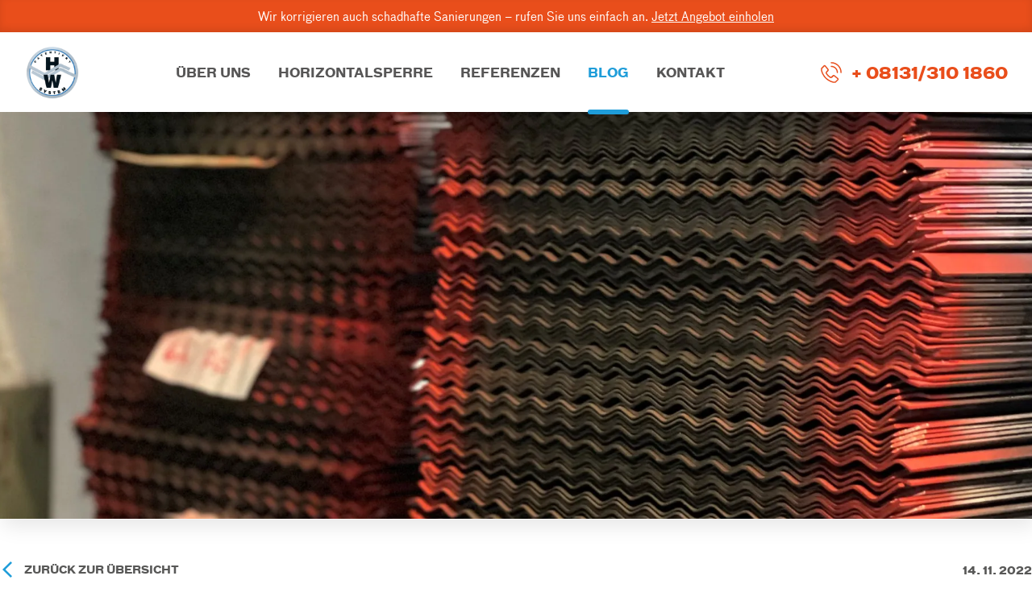

--- FILE ---
content_type: text/html; charset=utf-8
request_url: https://www.hw-mauertrockenlegung.de/blog/hw-system-ist-patentiert-und-ist-seit-1975-im-einsatz/
body_size: 5394
content:
<!DOCTYPE html>
<!--[if !IE]><!-->
<html lang="de-DE">
<!--<![endif]-->
<!--[if IE 6 ]><html lang="de-DE" class="ie ie6"><![endif]-->
<!--[if IE 7 ]><html lang="de-DE" class="ie ie7"><![endif]-->
<!--[if IE 8 ]><html lang="de-DE" class="ie ie8"><![endif]-->
<head>
	<base href="https://www.hw-mauertrockenlegung.de/"><!--[if lte IE 6]></base><![endif]-->
	<title>HW- System ist patentiert und ist seit 1975 im Einsatz.</title>
	<meta charset="utf-8">
	<meta name="viewport" content="width=device-width, initial-scale=1.0">
	<meta http-equiv="Content-Type" content="text/html; charset=utf-8">

	<!--[if lt IE 9]> 
	<script src="//html5shiv.googlecode.com/svn/trunk/html5.js"></script>
	<![endif]-->
	<link rel="preload" href="/_resources/themes/hws/css/hw_style.css?m=1709647810" as="style">


	<meta name="robots" content="index, follow" />
	<meta name="description" content="" />
	<link rel="icon" href="https://hw-mauertrockenlegung.de/_resources/themes/hws/img/logo_ex.png" sizes="32x32" />
	<link rel="shortcut icon" href="https://hw-mauertrockenlegung.de/_resources/themes/hws/img/logo_ex.png">
<link rel="icon" href="https://hw-mauertrockenlegung.de/_resources/themes/hws/img/logo_ex.png" sizes="192x192" />
<link rel="apple-touch-icon" href="https://hw-mauertrockenlegung.de/_resources/themes/hws/img/logo_ex.png" />
<meta name="msapplication-TileImage" content="https://hw-mauertrockenlegung.de/_resources/themes/hws/img/logo_ex.png" />

	
	<link rel="image_src" href="https://www.hw-mauertrockenlegung.de/assets/Uploads/8ac5cdecdd/hwhwhw__FocusFillMaxWyIwLjAwIiwiMC4wMCIsMTkyMCw3MTZd.jpg.webp" />
	<meta property="og:title" content="HW- System ist patentiert und ist seit 1975 im Einsatz." />
	<meta property="og:description" content="" />
	<meta property="og:image" content="https://www.hw-mauertrockenlegung.de/assets/Uploads/8ac5cdecdd/hwhwhw__FocusFillMaxWyIwLjAwIiwiMC4wMCIsMTkyMCw3MTZd.jpg.webp" />
	<meta property="og:url" content="https://www.hw-mauertrockenlegung.de/blog/hw-system-ist-patentiert-und-ist-seit-1975-im-einsatz" /> 
	<meta property="og:type" content="article" /> 
	
	
    		<link rel="canonical" href="https://www.hw-mauertrockenlegung.de/blog/hw-system-ist-patentiert-und-ist-seit-1975-im-einsatz" />
	
	<!-- Google Tag Manager -->
<script>(function(w,d,s,l,i){w[l]=w[l]||[];w[l].push({'gtm.start':
	new Date().getTime(),event:'gtm.js'});var f=d.getElementsByTagName(s)[0],
	j=d.createElement(s),dl=l!='dataLayer'?'&l='+l:'';j.async=true;j.src=
	'https://www.googletagmanager.com/gtm.js?id='+i+dl;f.parentNode.insertBefore(j,f);
	})(window,document,'script','dataLayer','GTM-T3D9QBC');</script>
	<!-- End Google Tag Manager -->
	
	<style>
	#slider{
	
	display:block !important
	}
	</style>
<link rel="stylesheet" type="text/css" href="/_resources/themes/hws/css/hw_style.css?m=1709647810">
</head>
<body class="BlogPost hw-system-ist-patentiert-und-ist-seit-1975-im-einsatz">
	<!-- Google Tag Manager (noscript) -->
<noscript><iframe src="https://www.googletagmanager.com/ns.html?id=GTM-T3D9QBC"
height="0" width="0" style="display:none;visibility:hidden"></iframe></noscript>
<!-- End Google Tag Manager (noscript) -->
<nav id="menu_wrapper" style="display:none">
	<span class="close"></span>
	<div class="link_holder">
		<ul>
			<li><a href="/" class="current" title="Startseite">Startseite</a></li>
			
				<li>
					<a href="/ueber-uns" class="link" title="Ihre Experten gegen feuchte Mauern.">Über Uns</a>
					
				</li>
			
				<li>
					<a href="/horizontalsperre" class="link" title="Horizontalsperre von HW">Horizontalsperre</a>
					
				</li>
			
				<li>
					<a href="/referenzen-mauertrockenlegung-bayern" class="link" title="Referenzen in ganz Bayern">Referenzen </a>
					
				</li>
			
				<li>
					<a href="/blog" class="section" title="Blog über Mauertrockenlegung">Blog </a>
					
				</li>
			
				<li>
					<a href="/kontakt" class="link" title="Kontakt zu HW Neckar">Kontakt</a>
					
				</li>
			
		</ul>
		<div id="mobile_call">
			<a href="tel:08131/310 1860">Karlsfeld bei München: <span>08131/310 1860</span></a>
			<a href="tel:0821/26 22 343">Filiale Augsburg: <span>0821/26 22 343</span></a>
			<a href="tel:09421/51 03 697">Filiale Straubing: <span>09421/51 03 697</span></a>
			<a href="tel:08541/96 99 614">Filiale Vilshofen an der Donau: <span>08541/96 99 614</span></a>
		</div>
	</div>
</nav>

<div id="booster_bar">
	<div class="wrapper">
		<p>Wir korrigieren auch schadhafte Sanierungen – rufen Sie uns einfach an.</p> <a href="/kontakt">Jetzt Angebot einholen</a>
	</div>
</div>

<header id="main_header">
	<a href="https://www.hw-mauertrockenlegung.de/" id="logo" aria-label="Go to Home Page">
    <img src="https://www.hw-mauertrockenlegung.de/_resources/themes/hws/img/logo_ex.png" alt="HW Mauertrockenlegung Logo" width="0" height="0">
</a>

	<nav id="main_menu" class="primary">
		
	<li class="ueber-uns mainnav  ">
		<a class="mainnavitem ueber-uns" href="/ueber-uns" title="Ihre Experten gegen feuchte Mauern."><span>Über Uns</span></a>
        
	</li>

	<li class="horizontalsperre mainnav  ">
		<a class="mainnavitem horizontalsperre" href="/horizontalsperre" title="Horizontalsperre von HW"><span>Horizontalsperre</span></a>
        
		<ul class="menu_column secondary" id="subnav_2">
			
				<li class=""><a class="subnavitem" href="/horizontalsperre/hw-edelstahlsperre" title="HW-Edelstahlsperre Verfahren">Edelstahlsperre</a></li>
			
				<li class=""><a class="subnavitem" href="/horizontalsperre/mauertrockenlegung-durch-mauersaegeverfahren" title="Mauertrockenlegung durch Sägeverfahren">Sägeverfahren</a></li>
			
				<li class=""><a class="subnavitem" href="/horizontalsperre/injektionsverfahren" title="Injektionsverfahren Horizontalsperre">Injektionsverfahren</a></li>
			
			
		</ul>
        
	</li>

	<li class="referenzen-mauertrockenlegung-bayern mainnav  ">
		<a class="mainnavitem referenzen-mauertrockenlegung-bayern" href="/referenzen-mauertrockenlegung-bayern" title="Referenzen in ganz Bayern"><span>Referenzen </span></a>
        
	</li>

	<li class="blog mainnav  active">
		<a class="mainnavitem blog" href="/blog" title="Blog über Mauertrockenlegung"><span>Blog </span></a>
        
	</li>

	<li class="kontakt mainnav  ">
		<a class="mainnavitem kontakt" href="/kontakt" title="Kontakt zu HW Neckar"><span>Kontakt</span></a>
        
	</li>

	</nav>
	<a id="mobile_kontakt_btn" class="btn orange" href="/kontakt">Jetzt Angebot einholen</a>
	<a id="mobile_menu_trigger"><span></span></a>
	<a href="tel:+08131 310 1860" id="call">+ 08131/310 1860</a>
	
</header>
<main class="blog-entry content-container">
    <section>
    	<article>
    		<div id="teaser" class="blog_first_post">
			    <div id="slider" class="royalSlider rsDefault">
			        <div class="slider_item">
			           <img src="/assets/Uploads/8ac5cdecdd/hwhwhw__FocusFillMaxWyIwLjAwIiwiMC4wMCIsMTkyMCw3MTZd.jpg.webp" alt="HW- System ist patentiert und ist seit 1975 im Einsatz." class="rsImg" title="HW- System ist patentiert und ist seit 1975 im Einsatz.">
			        </div>
			    </div>
			</div>

			<div class="content blog-content">
				<div class="article_wrapper">
					<div class="article_header">
						<a href="/blog" class="backto">Zurück zur Übersicht</a>
						<div class="date">
							<a href="/blog/archive/2022/11/14">14. 11. 2022</a>
						</div>
					</div>
					<div class="title_holder">
						
					        
					            <a title="Material"><span>Material</span></a> 
					        
					    
					    
						<h1 class="title">HW- System ist patentiert und ist seit 1975 im Einsatz.</h1>
						<div class="sharethis-inline-share-buttons"></div>
					</div>
					
					<div class="text_holder">
						
						
						<div class="body">
							<h2 class="">✅ <strong>HW-System ist patentiert und seit 1975 erfolgreich im Einsatz</strong></h2>
<p class="">Die Entwicklung einer zuverlässigen, sauberen und langfristig wirksamen Methode zur <strong>Mauertrockenlegung</strong> war mein persönliches Anliegen – und der Beginn einer Erfolgsgeschichte, die bis heute andauert.</p>
<p class=""><strong>Ich bin DI Herwig Haböck</strong>, Erfinder des HW-Mauertrockenlegungssystems und Geschäftsführer der HW-Gruppe. Seit <strong>1975</strong> arbeite ich mit Leidenschaft daran, feuchte Mauern nicht nur zu erkennen, sondern dauerhaft zu sanieren – <strong>mit einem System, das tausendfach bewährt, patentiert und einzigartig ist.</strong></p>
<hr class="">
<h3 class="">🛠️ <strong>Von der Idee zur bewährten Methode</strong></h3>
<p class="">Gemeinsam mit meinem geschätzten Kollegen <strong>Dipl. Vw. Ing. Bruno Weinzierl</strong> entwickelte ich ein Verfahren, das sich bis heute durch seine <strong>technische Präzision und Langlebigkeit</strong> auszeichnet.</p>
<p class="">Im Kern unseres Verfahrens steht der <strong>Einsatz speziell geformter Edelstahlplatten</strong>, die mit eigens entwickelten <strong>HW-Schlaggeräten</strong> in die Lagerfuge des Mauerwerks eingebracht werden – <strong>ohne Stemmen, ohne Sägearbeiten, in einem einzigen Arbeitsschritt.</strong></p>
<p class="">Dieses Vorgehen verhindert dauerhaft das Aufsteigen von Feuchtigkeit im Mauerwerk – und macht die Mauertrockenlegung <strong>sicher, effizient und statisch unbedenklich</strong>.</p>
<hr class="">
<h3 class="">💡 <strong>Was macht das HW-System einzigartig?</strong></h3>
<ul>
<li class="">
<p class=""><strong>Patentiertes Verfahren seit 1975</strong></p>
</li>
<li class="">
<p class=""><strong>Mechanische Trennung und Sperrung in einem Arbeitsgang</strong></p>
</li>
<li class="">
<p class=""><strong>Spezialgeräte und Edelstahlplatten aus eigener Entwicklung</strong></p>
</li>
<li class="">
<p class=""><strong>Keine Unterbrechung des Kraftflusses – keine Setzungsrisse</strong></p>
</li>
<li class="">
<p class=""><strong>Wartungsfreie, dauerhafte Lösung mit Garantie</strong></p>
</li>
</ul>
<p class="">Diese Kombination aus Technik, Erfahrung und Weiterentwicklung macht unser System bis heute zur ersten Wahl für private Hausbesitzer, Gemeinden, Bauunternehmen und Denkmalpfleger.</p>
<hr class="">
<h3 class="">🌍 <strong>Erfolg durch starke Partnerschaften</strong></h3>
<p class="">Im Laufe der Jahre haben wir ein bundesweites Netzwerk aus qualifizierten HW-Partnerbetrieben aufgebaut, die nach denselben hohen Qualitätsstandards arbeiten. Diese Zusammenarbeit ermöglicht es uns, <strong>maßgeschneiderte Lösungen in ganz Bayern, Österreich und darüber hinaus</strong> anzubieten.</p>
<p class="">Jeder unserer Partner wurde persönlich geschult und greift auf die Original-HW-Technologie zurück – <strong>nur so können wir die Qualität garantieren</strong>, für die unser Name steht.</p>
<p>&nbsp;</p>
<p><span> Sagen Sie feuchten Mauern Lebewohl!&nbsp;</span></p>
<div thumbnail="https://i.ytimg.com/vi/2fZFzym1_fI/maxresdefault.jpg?sqp=-oaymwEmCIAKENAF8quKqQMa8AEB-AH-CYAC0AWKAgwIABABGGUgWyhNMA8%3D&amp;amp;amp;rs=AOn4CLB8wqiruDgdVzO3mHG-jdGo-B5svw" class="leftAlone ss-htmleditorfield-file embed" style="width: 1280px;">
    <iframe width="1280" height="720" src="https://www.youtube.com/embed/2fZFzym1_fI?feature=oembed" frameborder="0" allow="accelerometer; autoplay; clipboard-write; encrypted-media; gyroscope; picture-in-picture; web-share" referrerpolicy="strict-origin-when-cross-origin" allowfullscreen="" title="Nie wieder feuchte Mauern, Mauertrockenlegung mit Edelstahlplatten"></iframe>
    
</div>

						</div>
						
					</div>
					
				</div>
			</div>
			<div class="grid_articles">
				

			</div>
		</article>
	</section>
</main>

<footer>
	<div id="kontakt_stripe">
		Haben sie Fragen? <br>
		<span>Kontaktieren Sie uns unter <a href="tel:+08131 310 1860">+08131/310 1860</a> oder <a href="/kontakt">schreiben Sie uns</a></span>
	</div>
	
	<div class="footer_bottom">
	    <div class="rights">Copyright © 2026 HW Neckar GmbH</div>
	    <div class="rights">Gegründet 1975 - 44 Jahre Erfahrung in der Mauertrockenlegung.</div>
	    <div class="footer_links"><a href="/datenschutz" title="Datenschutz">Datenschutz </a><a href="/impressum" title="Impressum">Impressum</a></div>   
	</div>  
</footer>
<div class="overlay"></div>


	<script type="application/javascript" src="/resources/themes/hws/js/jquery-1.8.3.min.js?m=1715409885"></script>
<script type="application/javascript" src="/resources/themes/hws/js/swiper.min.js?m=1709647810"></script>
<script type="application/javascript" src="/resources/themes/hws/js/jquery.royalslider.min.js?m=1709647810" defer="defer"></script>
<script type="application/javascript" src="/resources/themes/hws/js/lazysizes.min.js?m=1709647810" async="async"></script>
<script type="application/javascript">//<![CDATA[
(function($) {
                $(document).ready(function(){
                    var swiper = new Swiper('.blogswiper', {
                      slidesPerView: 3,
                      spaceBetween: 60,
                      centeredSlides: false,
                      loop: true,
                      pagination: {
                        el: '.swiper-pagination',
                        clickable: true,
                        type: 'fraction',
                      },
                      navigation: {
                        nextEl: '.swiper-button-next',
                        prevEl: '.swiper-button-prev',
                      },
                      breakpoints: {
                        600: {
                          slidesPerView: 1,
                          spaceBetween: 30
                        },
                        900: {
                          slidesPerView: 2,
                          spaceBetween: 40
                        }
                      }
                    });
					
					
                    $(window).scroll(function(){
                      var boosterHeight = $('#booster_bar').outerHeight();
                    
                      if ($(window).scrollTop() >= boosterHeight) {
                        $('#main_header').addClass('squeezed');
                        $('body').addClass('scrolled');
                       }
                       else {
                        $('#main_header').removeClass('squeezed');
                        $('body').removeClass('scrolled');
                       }
                    });
                    $('body').on('click', '#mobile_menu_trigger', function(){
                      $('#menu_wrapper').addClass('loaded');
                      $('.overlay').addClass('loaded');
                    });
                    
                    $('body').on('click', '.overlay, .close', function(){
                      $('#menu_wrapper,.overlay').removeClass('loaded');
                    }); 
                    $( document ).ready(function() {
                      var boosterHeight = $('#booster_bar').outerHeight();
                      //console.log(boosterHeight);
                      if ($(window).scrollTop() >= boosterHeight) {
                        $('#main_header').addClass('squeezed');
                        $('body').addClass('scrolled');
                      }
                      $('#menu_wrapper').show();
                    });
                });
            }(jQuery));
//]]></script>
<script type="application/javascript">//<![CDATA[
(function($) {
                $(document).ready(function(){
                    var swiper = new Swiper('.swiper-container', {
				      slidesPerView: 3,
				      spaceBetween: 60,
				      centeredSlides: false,
				      loop: true,
				      pagination: {
				        el: '.swiper-pagination',
				        clickable: true,
				        type: 'fraction',
				      },
				      navigation: {
				        nextEl: '.swiper-button-next',
				        prevEl: '.swiper-button-prev',
				      },
				    });
                });
            }(jQuery));
//]]></script>
<script>
		jQuery(document).ready(function($) {
			jQuery('#slider').royalSlider({
				autoHeight: false,
				transitionType: 'fade',
				arrowsNav: false,
				fadeinLoadedSlide: true,
				controlNavigationSpacing: 0,
				controlNavigation: 'none',
				imageScaleMode: 'fill',
				imageScalePadding: 0,
				slidesSpacing:0,
				imageAlignCenter:true,
				loop: true,
				loopRewind: true,
				autoScaleSlider: true, 
			    autoScaleSliderWidth:1771,     
			    autoScaleSliderHeight: 700,
				numImagesToPreload: 6,
				keyboardNavEnabled: true,
				usePreloader: false
			});
		});
	</script>




<script type='text/javascript' src='//platform-api.sharethis.com/js/sharethis.js#property=5cd25253d279570012cf0bdb&product=inline-share-buttons' async='async'></script>

<script>
 (function(i,s,o,g,r,a,m){i['GoogleAnalyticsObject']=r;i[r]=i[r]||function(){
 (i[r].q=i[r].q||[]).push(arguments)},i[r].l=1*new Date();a=s.createElement(o),
 m=s.getElementsByTagName(o)[0];a.async=1;a.src=g;m.parentNode.insertBefore(a,m)
 })(window,document,'script','//www.google-analytics.com/analytics.js','ga');

 ga('create', 'UA-65774151-1', 'auto');
 ga('set', 'anonymizeIp', true);
 ga('send', 'pageview');

</script>
</body>
</html>


--- FILE ---
content_type: text/css
request_url: https://www.hw-mauertrockenlegung.de/_resources/themes/hws/css/hw_style.css?m=1709647810
body_size: 13017
content:
@font-face{font-family:'baubold';src:url("../fonts/hwpro-bold-webfont.woff2") format("woff2"),url("../fonts/hwpro-bold-webfont.woff") format("woff"),url("../fonts/hwpro-bold-webfont.svg#hwpro-boldbold") format("svg");font-weight:normal;font-style:normal}@font-face{font-family:'bau';src:url("../fonts/hwpro-webfont.woff2") format("woff2"),url("../fonts/hwpro-webfont.woff") format("woff"),url("../fonts/hwpro-webfont.svg#hwproregular") format("svg");font-weight:normal;font-style:normal}html,body,div,span,applet,object,iframe,h1,h2,h3,h4,h5,h6,p,blockquote,pre,a,abbr,acronym,address,big,cite,code,del,dfn,em,img,ins,kbd,q,s,samp,small,strike,strong,sub,sup,tt,var,b,u,i,center,dl,dt,dd,ol,ul,li,fieldset,form,label,legend,table,caption,tbody,tfoot,thead,tr,th,td,article,aside,canvas,details,embed,figure,figcaption,footer,header,hgroup,menu,nav,output,ruby,section,summary,time,mark,audio,video{margin:0;padding:0;border:0;font-size:100%;font:inherit;vertical-align:baseline;outline:0}article,aside,details,figcaption,figure,footer,header,hgroup,menu,nav,section{display:block}ol,ul{list-style:none}blockquote,q{quotes:none}blockquote::before,blockquote:after,q::before,q:after{content:'';content:none}a{text-decoration:none;box-sizing:border-box;-ms-touch-action:manipulation;touch-action:manipulation}sup{font-size:smaller;vertical-align:top;position:relative;top:-0.5em}sub{vertical-align:sub;font-size:smaller}body{font-size:15px;font-family:"bau";padding:0;margin:0;overflow-x:hidden;color:#000}body.noscroll{overflow-y:hidden}@media(max-width:1024px){body{font-size:14px}}#menu_wrapper{width:50%;position:fixed;left:0;top:0;height:100%;-webkit-transform:translateX(-100%);-ms-transform:translateX(-100%);transform:translateX(-100%);-webkit-transition:all .9s cubic-bezier(1,0.02,0.38,0.96);transition:all .9s cubic-bezier(1,0.02,0.38,0.96);z-index:100;background:#1f9dd9;overflow:hidden;padding-top:20px}#menu_wrapper.loaded{-webkit-transform:translateX(0);-ms-transform:translateX(0);transform:translateX(0)}#menu_wrapper .menu_wrapper_title{color:#fff;font-family:"baubold";position:absolute;left:30px;top:16px;font-size:20px}@media(max-width:800px){#menu_wrapper{width:100%}}#menu_wrapper #mobile_call{margin-top:30px}#menu_wrapper #mobile_call a{font-size:18px;line-height:1.5;font-family:"baubold";color:#e94e1b;background:#f1f1f1;width:100%;display:block;padding:5px 30px;display:block;border-bottom:1px solid #1f9dd9}@media(max-width:640px){#menu_wrapper #mobile_call a{font-size:17px}#menu_wrapper #mobile_call a span{display:block}}#menu_wrapper .close{right:16px;top:12px;position:absolute;display:block;width:45px;height:45px;z-index:10;cursor:pointer}#menu_wrapper .close::before{height:2px;width:18px;background:#fff;content:'';-webkit-transform:rotate(45deg);-ms-transform:rotate(45deg);transform:rotate(45deg);position:absolute;left:15px;top:20px}#menu_wrapper .close::after{height:2px;width:18px;background:#fff;content:'';-webkit-transform:rotate(-45deg);-ms-transform:rotate(-45deg);transform:rotate(-45deg);position:absolute;left:15px;top:20px}#menu_wrapper ul{margin:3vw 0;padding:0 30px}#menu_wrapper ul li{margin-bottom:10px}#menu_wrapper ul li a{font-size:29px;line-height:1.5;font-family:"baubold";color:#fff;text-transform:uppercase;position:relative}@media(max-width:640px){#menu_wrapper ul li a{font-size:19px}#menu_wrapper ul li a.subnavitem{font-size:16px}}#booster_bar{background:#e94e1b;color:#fff;padding:10px 0;box-shadow:inset 0 -4px 10px rgba(0,0,0,0.1)}@media(max-width:1024px){#booster_bar{padding:10px 30px}}#booster_bar .wrapper{max-width:1280px;margin:0 auto;text-align:center}#booster_bar p{display:inline-block}#booster_bar a{color:#fff;text-decoration:underline}.overlay.loaded::after{position:fixed;top:0;left:0;height:100%;width:100%;background:rgba(0,0,0,0.6);-webkit-transition:opacity .4s ease-in;transition:opacity .4s ease-in;opacity:1;z-index:19}.overlay::after{content:'';opacity:0}#main_header{height:99px;background:#fff;width:100%;display:-webkit-box;display:-webkit-flex;display:-ms-flexbox;display:flex;-webkit-box-pack:justify;-webkit-justify-content:space-between;-ms-flex-pack:justify;justify-content:space-between;z-index:10;-webkit-transition:all .4s ease;transition:all .4s ease;position:relative}@media(max-width:1120px){#main_header{height:70px}}#main_header #mobile_kontakt_btn{display:none;opacity:0;-webkit-transition:all .4s ease;transition:all .4s ease;position:absolute;width:150px;left:50%;top:50%;-webkit-transform:translate(-50%,-50%);-ms-transform:translate(-50%,-50%);transform:translate(-50%,-50%)}@media(max-width:640px){#main_header #mobile_kontakt_btn{display:block}}#main_header.squeezed{position:fixed;top:0;left:0}#main_header #logo{background:url(../img/logo_ex.png) no-repeat center center;background-size:100%;width:70px;height:70px;display:block;margin:15px 0;margin-left:30px}@media(max-width:1120px){#main_header #logo{width:45px;height:45px}}#main_header #mobile_menu_trigger{height:45px;width:45px;display:none;cursor:pointer;margin-right:21px;background-size:100%;overflow:hidden;margin-top:15px;position:relative}@media(max-width:1120px){#main_header #mobile_menu_trigger{display:block}}#main_header #mobile_menu_trigger span{background:url(../img/icon_burger.svg) no-repeat center center;width:100%;height:100%;position:absolute;top:0;left:0;z-index:1}#main_header #call{padding-left:40px;font-family:"baubold";color:#e94e1b;font-size:20px;background:url("../img/icon_phone.svg") no-repeat left center;background-size:30px;display:block;line-height:99px;margin-right:30px}@media(max-width:440px){#main_header #call{font-size:14px}}@media(max-width:1120px){#main_header #call{display:none}}@media(max-width:1120px){#main_header #main_menu{display:none}}#main_header #main_menu li.mainnav{position:relative}#main_header #main_menu li.mainnav ul.secondary{position:absolute;background:#1f9dd9;display:none;height:auto;width:254px;box-shadow:4px 4px 10px rgba(0,0,0,0.4);left:15px;top:96px;border-radius:3.5px;padding:10px 0;z-index:10}#main_header #main_menu li.mainnav ul.secondary li{display:block;width:100%;border-bottom:1px solid rgba(255,255,255,0.25)}#main_header #main_menu li.mainnav ul.secondary li:last-child{border:0}#main_header #main_menu li.mainnav ul.secondary a.subnavitem{color:#fff;padding:15px;display:block}#main_header #main_menu li.mainnav:hover>ul{display:block}#main_header #main_menu li{list-style:none;display:inline-block}#main_header #main_menu a{font-size:15px;font-family:"baubold";text-transform:uppercase}#main_header #main_menu .mainnavitem{color:#575656;margin:0 15px;line-height:99px;height:99px;display:block}@media(max-width:1120px){#main_header #main_menu .mainnavitem{height:70px;line-height:70px;-webkit-transition:all .4s ease;transition:all .4s ease}}#main_header #main_menu .mainnavitem:hover{color:#1f9dd9}#main_header #main_menu .active .mainnavitem{color:#1f9dd9}#main_header #main_menu .active .mainnavitem::after{border-radius:3.5px;content:'';bottom:-3px;width:calc(100% - 30px);position:absolute;height:6px;left:15px;background:#1f9dd9}#main_header #nav_button{border-radius:0 !important;max-width:190px;font-size:15px !important;padding:24px 20px !important}.scrolled #content{padding-top:99px}@media(max-width:1120px){.scrolled #content{padding-top:70px}}.scrolled .blog-entries{padding-top:110px}@media(max-width:1120px){.scrolled .blog-entries{padding-top:80px}}.scrolled .blog-entry{padding-top:99px}@media(max-width:1120px){.scrolled .blog-entry{padding-top:70px}}.scrolled #main_header #mobile_kontakt_btn{opacity:1}.rsArrow{position:absolute;top:calc(100% + 12px);background:url("../img/sprite.png") no-repeat;width:66px;height:66px}.rsArrow.rsArrowLeft{background-position:0 0}.rsArrow.rsArrowRight{background-position:-66px 0}.rsArrow:hover{background-color:#1f9dd9}.rsArrow:hover.rsArrowLeft{background-position:0 -66px}.rsArrow:hover.rsArrowRight{background-position:-66px -66px}.swiper-button-next,.swiper-button-prev,.button-next,.button-prev{position:absolute;background:url("../img/sprite.png") no-repeat;width:66px;height:66px;top:calc(100% - 35px);bottom:0}.swiper-button-next.swiper-button-prev,.swiper-button-next.button-prev,.swiper-button-prev.swiper-button-prev,.swiper-button-prev.button-prev,.button-next.swiper-button-prev,.button-next.button-prev,.button-prev.swiper-button-prev,.button-prev.button-prev{background-position:0 0;left:0}.swiper-button-next.swiper-button-next,.swiper-button-next.button-next,.swiper-button-prev.swiper-button-next,.swiper-button-prev.button-next,.button-next.swiper-button-next,.button-next.button-next,.button-prev.swiper-button-next,.button-prev.button-next{background-position:center;left:260px}.swiper-button-next:hover.swiper-button-prev,.swiper-button-next:hover.button-prev,.swiper-button-prev:hover.swiper-button-prev,.swiper-button-prev:hover.button-prev,.button-next:hover.swiper-button-prev,.button-next:hover.button-prev,.button-prev:hover.swiper-button-prev,.button-prev:hover.button-prev{background-position:0 -66px}.rsSlideCount{left:calc((100% - 1280px) / 2+140px);position:absolute;top:calc(100% + 12px);color:#575656;font-size:34px;font-family:"baubold"}.rsSlideCount span{font-size:18px;color:#888;vertical-align:11px;display:inline-block;margin-left:7px}.swiper-pagination-fraction{font-size:18px;color:#888;bottom:1px;left:115px;width:100px;font-family:"baubold"}.swiper-pagination-fraction .swiper-pagination-current{font-size:34px;vertical-align:-11px;color:#575656}.swiper-pagination-fraction .swiper-pagination-total{font-size:18px;color:#888;display:inline-block}#slider{width:100%}@media(max-width:640px){#slider{height:300px !important}}#slider .rsOverflow,#slider .royalSlider{height:560px}@media(max-width:640px){#slider .rsOverflow,#slider .royalSlider{height:300px !important}}#slider .slider_item{width:100%}#slider .slider_item .rsImg{width:100%}#slider .rsArrow{top:inherit;bottom:0;background-color:#fff;-webkit-transform:translateY(-50%);-ms-transform:translateY(-50%);transform:translateY(-50%)}#slider .rsArrow:hover{background-color:#1f9dd9}#slider .rsArrow.rsArrowLeft{right:96px}@media(max-width:800px){#slider .rsArrow.rsArrowLeft{right:86px;bottom:-13px}}@media(max-width:640px){#slider .rsArrow.rsArrowLeft{display:none !important}}#slider .rsArrow.rsArrowRight{right:30px}@media(max-width:800px){#slider .rsArrow.rsArrowRight{right:20px;bottom:-13px}}@media(max-width:640px){#slider .rsArrow.rsArrowRight{display:none !important}}#slider .rsOverflow{box-shadow:4px 8px 24px rgba(0,0,0,0.1);background:#f7f7f7}#slider .infoBlock{position:absolute;top:inherit;bottom:5vw;right:inherit;margin-left:calc((100% - 1280px) / 2);max-width:40%;padding-bottom:0;overflow:hidden;padding:20px;font-family:"baubold"}#slider .infoBlock span{color:#fff;text-transform:uppercase;background:#1f9dd9;font-size:29px;padding:4px 0;box-shadow:15px 0 0 #1f9dd9,-15px 0 0 #1f9dd9;margin-bottom:4px;display:inline-block}#slider .infoBlock h1,#slider .infoBlock h2,#slider .infoBlock strong.title{color:#1f9dd9;background:#fff;font-size:39px;padding:0;display:inline;-webkit-box-decoration-break:clone;box-decoration-break:clone;box-shadow:15px 0 0 #fff,-15px 0 0 #fff;line-height:1.45}#slider .infoBlock h1 p,#slider .infoBlock h2 p,#slider .infoBlock strong.title p{color:#1f9dd9;background:#fff;font-size:39px;padding:0;display:inline;-webkit-box-decoration-break:clone;box-decoration-break:clone;box-shadow:15px 0 0 #fff,-15px 0 0 #fff;line-height:1.45}@media(max-width:1500px){#slider .infoBlock{max-width:50%}#slider .infoBlock span{font-size:28px;margin-bottom:3px}#slider .infoBlock h1,#slider .infoBlock h2,#slider .infoBlock strong.title{font-size:38px}#slider .infoBlock h1 p,#slider .infoBlock h2 p,#slider .infoBlock strong.title p{font-size:38px}}@media(max-width:1360px){#slider .infoBlock{margin-left:25px}#slider .infoBlock h1,#slider .infoBlock h2,#slider .infoBlock strong.title{font-size:28px}#slider .infoBlock h1 p,#slider .infoBlock h2 p,#slider .infoBlock strong.title p{font-size:28px}#slider .infoBlock span{font-size:20px}}@media(max-width:800px){#slider .infoBlock{bottom:2px;margin-left:15px}#slider .infoBlock h1,#slider .infoBlock h2,#slider .infoBlock strong.title{font-size:21px}#slider .infoBlock h1 p,#slider .infoBlock h2 p,#slider .infoBlock strong.title p{font-size:21px}#slider .infoBlock span{font-size:16px}}@media(max-width:640px){#slider .infoBlock{max-width:90%;bottom:2px;margin-left:15px}#slider .infoBlock h1,#slider .infoBlock h2,#slider .infoBlock strong.title{font-size:18px}#slider .infoBlock h1 p,#slider .infoBlock h2 p,#slider .infoBlock strong.title p{font-size:18px}#slider .infoBlock span{font-size:14px}}#slider .infoBlock .btn{margin-top:30px;display:inline-block;margin-left:-15px}@media(max-width:768px){.Home .dnadesign__elemental__models__elementreferences{overflow:hidden !important;width:100%}.Home .dnadesign__elemental__models__elementreferences .swipeable_refs{overflow:hidden;width:calc(100% - 30px);margin:0 auto}.Home .dnadesign__elemental__models__elementreferences .grid_elements{-webkit-flex-flow:row nowrap;-ms-flex-flow:row nowrap;flex-flow:row nowrap}.Home .dnadesign__elemental__models__elementreferences .grid_elements .grid_item{overflow:hidden}.Home .dnadesign__elemental__models__elementreferences .button-next,.Home .dnadesign__elemental__models__elementreferences .button-prev{top:50%;display:block}.Home .dnadesign__elemental__models__elementreferences .button-next{left:inherit;right:0}.Home .dnadesign__elemental__models__elementreferences .button-prev{left:0}}@media(max-width:640px){.Home .dnadesign__elemental__models__elementreferences .swipeable_refs{margin:0}}@media(max-width:640px){.References .lightgallery_stripe{margin-top:-10px}}.button-next,.button-prev{display:none}.full_slider .rsArrow.rsArrowLeft{right:calc((100% - 1280px) / 2+372px);left:inherit}.full_slider .rsArrow.rsArrowRight{right:calc((100% - 1280px) / 2+112px);left:inherit}.full_slider .rsSlideCount{right:calc((100% - 1280px) / 2+231px);left:inherit}.tiles_wrapper{width:100%;max-width:1280px;display:-webkit-box;display:-webkit-flex;display:-ms-flexbox;display:flex;-webkit-flex-flow:row wrap;-ms-flex-flow:row wrap;flex-flow:row wrap;margin:0 auto;padding:30px 0;-webkit-box-pack:center;-webkit-justify-content:center;-ms-flex-pack:center;justify-content:center}@media(max-width:1360px){.tiles_wrapper{margin:0 30px;width:calc(100% - 60px)}}@media(max-width:640px){.tiles_wrapper{padding-bottom:0}}.tiles_wrapper .tile_item{-webkit-box-flex:0;-webkit-flex:0 0 25%;-ms-flex:0 0 25%;flex:0 0 25%;width:25%;text-align:center;display:-webkit-box;display:-webkit-flex;display:-ms-flexbox;display:flex;-webkit-flex-flow:column nowrap;-ms-flex-flow:column nowrap;flex-flow:column nowrap;-webkit-box-pack:start;-webkit-justify-content:flex-start;-ms-flex-pack:start;justify-content:flex-start;-webkit-box-align:center;-webkit-align-items:center;-ms-flex-align:center;align-items:center}@media(max-width:840px){.tiles_wrapper .tile_item{-webkit-box-flex:0;-webkit-flex:0 0 33.33%;-ms-flex:0 0 33.33%;flex:0 0 33.33%;width:33.3%;margin-bottom:10px}}.tiles_wrapper .tile_item img{width:80px; height:80px}@media(max-width:640px){.tiles_wrapper .tile_item img{width:50px; height:50px}}.tiles_wrapper .tile_item span{font-size:26px;color:#575656;font-family:"baubold";max-width:266px;text-align:center;line-height:1.5}@media(max-width:1280px){.tiles_wrapper .tile_item span{font-size:20px}}@media(max-width:1024px){.tiles_wrapper .tile_item span{font-size:16px}}@media(max-width:840px){.tiles_wrapper .tile_item span{font-size:13px}}.branded_title{-webkit-box-flex:1;-webkit-flex:1 0 auto;-ms-flex:1 0 auto;flex:1 0 auto;width:100%;text-align:center;font-family:"baubold";color:#1f9dd9;font-size:37px;text-transform:uppercase;position:relative;margin-bottom:50px}@media(max-width:1280px){.branded_title{font-size:24px}}@media(max-width:640px){.branded_title{font-size:18px;margin-bottom:20px}}.home-2 #logo{background:url("../img/logo_ex.png") no-repeat center center !important;background-size:100% !important}.home-2 .branded_title::before{background:url("../img/logo_ex.png") no-repeat center center !important;background-size:100% !important}.dnadesign__elementallist__model__elementlist,.dnadesign__elemental__models__elementreferences,.dnadesign__elemental__models__elementcontent,.dynamic__elements__blog__elements__elementblogposts,.dnadesign__elemental__models__elementfactsbox{position:relative;padding:4vw 0 0}@media(max-width:640px){.dnadesign__elementallist__model__elementlist,.dnadesign__elemental__models__elementreferences,.dnadesign__elemental__models__elementcontent,.dynamic__elements__blog__elements__elementblogposts,.dnadesign__elemental__models__elementfactsbox{padding:20px 0 0}}.dnadesign__elementallist__model__elementlist.grey::after,.dnadesign__elemental__models__elementreferences.grey::after,.dnadesign__elemental__models__elementcontent.grey::after,.dynamic__elements__blog__elements__elementblogposts.grey::after,.dnadesign__elemental__models__elementfactsbox.grey::after{content:'';background:#f7f7f7;height:100%;position:absolute;width:100%;max-width:1340px;z-index:-1;left:50%;-webkit-transform:translateX(-50%);-ms-transform:translateX(-50%);transform:translateX(-50%);top:0;padding-bottom:6vw}.dnadesign__elementallist__model__elementlist.tiles,.dnadesign__elemental__models__elementreferences.tiles,.dnadesign__elemental__models__elementcontent.tiles,.dynamic__elements__blog__elements__elementblogposts.tiles,.dnadesign__elemental__models__elementfactsbox.tiles{padding-top:0}.dynamic__elements__blog__elements__elementblogposts{margin-bottom:6vw}.dynamic__elements__blog__elements__elementblogposts .centered_text{width:100%;max-width:48.75vw;margin:0 auto 50px;padding:0 20px;text-align:center}@media(max-width:1024px){.dynamic__elements__blog__elements__elementblogposts .centered_text{max-width:800px;margin-bottom:40px;padding:0 30px;box-sizing:border-box}}.dynamic__elements__blog__elements__elementblogposts .centered_text p{margin:21px 0;line-height:1.6}.dynamic__elements__blog__elements__elementblogposts .centered_text h3{font-size:29px;font-family:"baubold";color:#000;line-height:1.4;margin:-20px 0 40px}@media(max-width:1024px){.dynamic__elements__blog__elements__elementblogposts .centered_text h3{font-size:21px;margin-top:10px}}.element--first{margin-top:0}@media(max-width:640px){.element--first.dnadesign__elemental__models__elementfactsbox{padding-top:30px}}.element--last{padding-bottom:4vw}.dnadesign__elementallist__model__elementlist.big_tiles{padding-top:4vw;margin-bottom:4vw}@media(max-width:840px){.dnadesign__elementallist__model__elementlist.big_tiles .tile_item{-webkit-box-flex:0;-webkit-flex:0 0 50%;-ms-flex:0 0 50%;flex:0 0 50%;width:50%;margin-bottom:10px}}.dnadesign__elementallist__model__elementlist.big_tiles .tile_item span{font-size:16px;margin-top:20px}@media(max-width:640px){.dnadesign__elementallist__model__elementlist.big_tiles .tile_item span{font-size:14px;padding:0 15px}}.dnadesign__elementallist__model__elementlist.big_tiles .tile_item img{max-width:215px}@media(max-width:1024px){.dnadesign__elementallist__model__elementlist.big_tiles .tile_item img{max-width:120px}}@media(max-width:640px){.dnadesign__elementallist__model__elementlist.big_tiles .tile_item img{width:100px}}@media(max-width:640px){.dnadesign__elementallist__model__elementlist.big_tiles{margin-bottom:30px;padding-top:30px}.dnadesign__elementallist__model__elementlist.big_tiles .tiles_wrapper{padding:0}}@media(max-width:640px){.dnadesign__elemental__models__elementreferences{padding:0}}.dnadesign__elementallist__model__elementlist .centered_text{width:100%;max-width:63.75vw;margin:0 auto 50px;padding:0 20px;text-align:center}@media(max-width:1024px){.dnadesign__elementallist__model__elementlist .centered_text{max-width:800px;margin-bottom:40px;padding:0 30px;box-sizing:border-box}}.dnadesign__elementallist__model__elementlist .centered_text p{margin:21px 0;line-height:1.6}.dnadesign__elementallist__model__elementlist .centered_text h3{font-size:29px;font-family:"baubold";color:#000;line-height:1.4;margin:-20px 0 40px}@media(max-width:1024px){.dnadesign__elementallist__model__elementlist .centered_text h3{font-size:21px;margin-top:10px}}.dnadesign__elementallist__model__elementlist.slider{max-width:1500px;margin:4vw auto}@media(max-width:640px){.dnadesign__elementallist__model__elementlist.slider{padding:40px auto}}.dnadesign__elementallist__model__elementlist.slider#e4{margin-bottom:0}.dnadesign__elementallist__model__elementlist .horizontal_block{display:-webkit-box;display:-webkit-flex;display:-ms-flexbox;display:flex;-webkit-box-pack:start;-webkit-justify-content:flex-start;-ms-flex-pack:start;justify-content:flex-start;max-width:1280px;width:100%;margin:0 auto 4vw;-webkit-box-align:stretch;-webkit-align-items:stretch;-ms-flex-align:stretch;align-items:stretch}@media(max-width:1360px){.dnadesign__elementallist__model__elementlist .horizontal_block{margin:0 30px 40px;width:calc(100% - 60px)}}@media(max-width:1024px){.dnadesign__elementallist__model__elementlist .horizontal_block{-webkit-flex-flow:column nowrap;-ms-flex-flow:column nowrap;flex-flow:column nowrap;margin-bottom:50px}}.dnadesign__elementallist__model__elementlist .horizontal_block .image{min-height:226px}.dnadesign__elementallist__model__elementlist .horizontal_block .image img{display:block}@media(min-width:1340px){.dnadesign__elementallist__model__elementlist .horizontal_block .image{width:406px;-webkit-box-flex:0;-webkit-flex:0 0 406px;-ms-flex:0 0 406px;flex:0 0 406px}}@media(max-width:1360px){.dnadesign__elementallist__model__elementlist .horizontal_block .image{width:29.85vw;-webkit-box-flex:0;-webkit-flex:0 0 29.85vw;-ms-flex:0 0 29.85vw;flex:0 0 29.85vw}}@media(max-width:1024px){.dnadesign__elementallist__model__elementlist .horizontal_block .image{-webkit-box-flex:1;-webkit-flex:1 0 auto;-ms-flex:1 0 auto;flex:1 0 auto;width:100%;min-height:350px}}@media(max-width:640px){.dnadesign__elementallist__model__elementlist .horizontal_block .image{min-height:220px}}.dnadesign__elementallist__model__elementlist .horizontal_block .desc_holder{display:-webkit-box;display:-webkit-flex;display:-ms-flexbox;display:flex;-webkit-box-pack:justify;-webkit-justify-content:space-between;-ms-flex-pack:justify;justify-content:space-between;-webkit-box-align:center;-webkit-align-items:center;-ms-flex-align:center;align-items:center;margin-left:30px}@media(min-width:1340px){.dnadesign__elementallist__model__elementlist .horizontal_block .desc_holder{width:844px;-webkit-box-flex:0;-webkit-flex:0 0 844px;-ms-flex:0 0 844px;flex:0 0 844px}}@media(max-width:1360px){.dnadesign__elementallist__model__elementlist .horizontal_block .desc_holder{width:62vw;-webkit-box-flex:0;-webkit-flex:0 0 62vw;-ms-flex:0 0 62vw;flex:0 0 62vw}}@media(max-width:1280px){.dnadesign__elementallist__model__elementlist .horizontal_block .desc_holder{-webkit-flex-flow:column nowrap;-ms-flex-flow:column nowrap;flex-flow:column nowrap;-webkit-box-align:start;-webkit-align-items:flex-start;-ms-flex-align:start;align-items:flex-start}.dnadesign__elementallist__model__elementlist .horizontal_block .desc_holder .button{margin-top:0}.dnadesign__elementallist__model__elementlist .horizontal_block .desc_holder .desc{-webkit-box-flex:1;-webkit-flex:1 0 auto;-ms-flex:1 0 auto;flex:1 0 auto;width:62vw}}@media(max-width:1024px){.dnadesign__elementallist__model__elementlist .horizontal_block .desc_holder{-webkit-box-flex:1;-webkit-flex:1 0 auto;-ms-flex:1 0 auto;flex:1 0 auto;width:100%;margin:40px 0 0 0}}@media(max-width:800px){.dnadesign__elementallist__model__elementlist .horizontal_block .desc_holder .desc{width:100%}}@media(max-width:640px){.dnadesign__elementallist__model__elementlist .horizontal_block .desc_holder{margin-top:20px}}.dnadesign__elementallist__model__elementlist .horizontal_block .desc h3{font-size:29px;color:#575656;font-family:"baubold";margin-bottom:10px;line-height:1.4}.dnadesign__elementallist__model__elementlist .horizontal_block .desc p{line-height:1.6;margin:21px 0}@media(min-width:1340px){.dnadesign__elementallist__model__elementlist .horizontal_block .desc{width:545px;-webkit-box-flex:0;-webkit-flex:0 0 545px;-ms-flex:0 0 545px;flex:0 0 545px}}@media(max-width:1360px){.dnadesign__elementallist__model__elementlist .horizontal_block .desc{width:40vw;-webkit-box-flex:0;-webkit-flex:0 0 40vw;-ms-flex:0 0 40vw;flex:0 0 40vw}}@media(max-width:640px){.dnadesign__elementallist__model__elementlist .horizontal_block .desc h3{font-size:21px}}.dnadesign__elementallist__model__elementlist .horizontal_block .button{max-width:230px}.dnadesign__elementallist__model__elementlist .horizontal_block .button a{display:inline-block}.dnadesign__elemental__models__elementherobanner{max-width:1340px;margin:4vw auto}.dnadesign__elemental__models__elementherobanner.grey{background:#f7f7f7}.dnadesign__elemental__models__elementherobanner a{display:block}.dnadesign__elemental__models__elementherobanner img{width:100%}.methode{margin-bottom:8vw}.vorteile{padding:10vw 0 6vw}.dnadesign__elemental__models__elementcontent{display:-webkit-box;display:-webkit-flex;display:-ms-flexbox;display:flex;-webkit-flex-flow:row wrap;-ms-flex-flow:row wrap;flex-flow:row wrap;-webkit-box-align:stretch;-webkit-align-items:stretch;-ms-flex-align:stretch;align-items:stretch;-webkit-box-pack:justify;-webkit-justify-content:space-between;-ms-flex-pack:justify;justify-content:space-between;max-width:1500px;margin:0 auto}.dnadesign__elemental__models__elementcontent .text p{line-height:1.6;margin:21px 0}.dnadesign__elemental__models__elementcontent .text p strong{font-family:"baubold";color:#575656}.dnadesign__elemental__models__elementcontent .text p a{color:#1f9dd9}.dnadesign__elemental__models__elementcontent .text h2,.dnadesign__elemental__models__elementcontent .text h3{font-size:29px;font-family:"baubold";color:#575656}@media(max-width:1280px){.dnadesign__elemental__models__elementcontent .text h2,.dnadesign__elemental__models__elementcontent .text h3{font-size:26px}}@media(max-width:1024px){.dnadesign__elemental__models__elementcontent .text h2,.dnadesign__elemental__models__elementcontent .text h3{font-size:21px}}.dnadesign__elemental__models__elementcontent .text ul{margin:25px 0}.dnadesign__elemental__models__elementcontent .text ul li{list-style:none outside;background:url("../img/bullet.png") no-repeat 5px 12px;padding:0 0 0 20px;font-size:18px;font-family:"baubold";margin-bottom:2px;color:#575656}.dnadesign__elemental__models__elementcontent.image_with_blue .image_container{position:relative}.dnadesign__elemental__models__elementcontent.blue .image_container::after{top:2vw;left:2vw}@media(max-width:1024px){.dnadesign__elemental__models__elementcontent .text ul li{font-size:14px}}.dnadesign__elemental__models__elementcontent.image_with_blue,.dnadesign__elemental__models__elementcontent.factsbox{margin-bottom:4vw}@media(min-width:1340px){.dnadesign__elemental__models__elementcontent.image_with_blue .text,.dnadesign__elemental__models__elementcontent.factsbox .text{max-width:545px;margin-right:0;margin-left:calc((100% - 1280px) / 2)}.dnadesign__elemental__models__elementcontent.image_with_blue .image_container,.dnadesign__elemental__models__elementcontent.factsbox .image_container{width:626px;margin-right:calc((100% - 1280px) / 2)}}@media(max-width:1360px){.dnadesign__elemental__models__elementcontent.image_with_blue .text,.dnadesign__elemental__models__elementcontent.factsbox .text{width:42.57vw;margin-left:30px}.dnadesign__elemental__models__elementcontent.image_with_blue .image_container,.dnadesign__elemental__models__elementcontent.factsbox .image_container{width:45.33vw;margin-right:30px}}@media(max-width:800px){.dnadesign__elemental__models__elementcontent.image_with_blue .text,.dnadesign__elemental__models__elementcontent.factsbox .text{width:calc(100% - 60px);margin:0 30px;-webkit-box-ordinal-group:3;-webkit-order:2;-ms-flex-order:2;order:2}.dnadesign__elemental__models__elementcontent.image_with_blue .image_container,.dnadesign__elemental__models__elementcontent.factsbox .image_container{width:calc(100% - 60px);margin:0 30px 30px;-webkit-box-ordinal-group:2;-webkit-order:1;-ms-flex-order:1;order:1}}@media(max-width:640px){.dnadesign__elemental__models__elementcontent.image_with_blue .image_container,.dnadesign__elemental__models__elementcontent.factsbox .image_container{margin-bottom:20px}}.dnadesign__elemental__models__elementcontent.factsbox .text{padding:30px 0}@media(max-width:640px){.dnadesign__elemental__models__elementcontent.factsbox .text{padding-bottom:0}}.dnadesign__elemental__models__elementcontent.factsbox #facts_container{position:relative;z-index:2;width:100%;box-shadow:4px 8px 24px rgba(0,0,0,0.1);background:#f7f7f7;padding:30px;box-sizing:border-box}@media(max-width:800px){.dnadesign__elemental__models__elementcontent.factsbox #facts_container{padding:20px 30px}}@media(max-width:640px){.dnadesign__elemental__models__elementcontent.factsbox #facts_container{padding:20px 30px 30px}}.dnadesign__elemental__models__elementcontent.factsbox #facts_container h2,.dnadesign__elemental__models__elementcontent.factsbox #facts_container h3{color:#1f9dd9;font-family:"baubold";font-size:29px;margin-bottom:20px}@media(max-width:800px){.dnadesign__elemental__models__elementcontent.factsbox #facts_container h2,.dnadesign__elemental__models__elementcontent.factsbox #facts_container h3{font-size:20px;line-height:1.4}}.dnadesign__elemental__models__elementcontent.factsbox #facts_container ol{counter-reset:section}.dnadesign__elemental__models__elementcontent.factsbox #facts_container ol li{font-family:"baubold";color:#575656;font-size:20px;margin-bottom:21px;position:relative;line-height:1.3;padding-left:40px}@media(max-width:800px){.dnadesign__elemental__models__elementcontent.factsbox #facts_container ol li{padding-left:33px}}.dnadesign__elemental__models__elementcontent.factsbox #facts_container ol li:last-child{margin-bottom:0}.dnadesign__elemental__models__elementcontent.factsbox #facts_container ol li::before{counter-increment:section;content:counter(section) ".";font-size:30px;font-family:"baubold";color:#1f9dd9;width:40px;position:absolute;left:0;top:-10px}@media(max-width:800px){.dnadesign__elemental__models__elementcontent.factsbox #facts_container ol li::before{font-size:22px;top:-6px}}@media(max-width:800px){.dnadesign__elemental__models__elementcontent.factsbox #facts_container ol li{font-size:15px}}.dnadesign__elemental__models__elementcontent.factsbox::after{content:'';background:#1f9dd9;position:absolute;z-index:1;right:0;bottom:0}@media(max-width:950px){.dnadesign__elemental__models__elementcontent.factsbox::after{display:none}}@media(min-width:1340px){.dnadesign__elemental__models__elementcontent.factsbox::after{width:626px;height:350px}}@media(max-width:1340px){.dnadesign__elemental__models__elementcontent.factsbox::after{width:43vw;height:28vw}}@media(min-width:1340px){.dnadesign__elemental__models__elementcontent.factsbox .text{max-width:545px;margin-right:0;margin-left:calc((100% - 1280px) / 2)}.dnadesign__elemental__models__elementcontent.factsbox .factsboxtext{width:626px;margin-right:calc((100% - 1280px) / 2)}}@media(max-width:1360px){.dnadesign__elemental__models__elementcontent.factsbox .text{width:42.57vw;margin-left:30px}.dnadesign__elemental__models__elementcontent.factsbox .factsboxtext{width:45.33vw;margin-right:30px}}@media(max-width:800px){.dnadesign__elemental__models__elementcontent.factsbox .text{width:calc(100% - 60px);-webkit-box-ordinal-group:3;-webkit-order:2;-ms-flex-order:2;order:2}.dnadesign__elemental__models__elementcontent.factsbox .factsboxtext{-webkit-box-ordinal-group:2;-webkit-order:1;-ms-flex-order:1;order:1;width:100%;margin:0 0 30px}}@media(max-width:640px){.dnadesign__elemental__models__elementcontent.factsbox .text{padding-top:0}}.dnadesign__elemental__models__elementcontent.video #play-pause-button{position:absolute;background:url("../img/play.png") no-repeat center center;width:73px;height:73px;top:50%;left:50%;-webkit-transform:translate(-50%,-50%);-ms-transform:translate(-50%,-50%);transform:translate(-50%,-50%);border:0;cursor:pointer;outline:0;-webkit-transition:all .4s ease;transition:all .4s ease}.dnadesign__elemental__models__elementcontent.video #play-pause-button.pause{opacity:0;background:url("../img/pause.png") no-repeat center center}.dnadesign__elemental__models__elementcontent.video #video_container:hover .pause{opacity:1}@media(min-width:1340px){.dnadesign__elemental__models__elementcontent.video .text{max-width:545px;margin-right:0;margin-left:calc((100% - 1280px) / 2)}.dnadesign__elemental__models__elementcontent.video .video_box{width:626px;margin-right:calc((100% - 1280px) / 2)}}@media(max-width:1360px){.dnadesign__elemental__models__elementcontent.video .text{width:42.57vw;margin-left:30px}.dnadesign__elemental__models__elementcontent.video .video_box{width:45.33vw;margin-right:30px}}@media(max-width:800px){.dnadesign__elemental__models__elementcontent.video .text{width:calc(100% - 60px);-webkit-box-ordinal-group:3;-webkit-order:2;-ms-flex-order:2;order:2}.dnadesign__elemental__models__elementcontent.video .video_box{-webkit-box-ordinal-group:2;-webkit-order:1;-ms-flex-order:1;order:1;width:calc(100% - 60px);margin:0 30px 30px}}.dnadesign__elemental__models__elementcontent.video video{width:100%;box-shadow:4px 8px 24px rgba(0,0,0,0.1)}.dnadesign__elemental__models__elementcontent.blue .video_box #video_container{position:relative;z-index:2}.dnadesign__elemental__models__elementcontent.blue .video_box::after{content:'';background:#1f9dd9;position:absolute;z-index:1;right:0;bottom:0}@media(max-width:950px){.dnadesign__elemental__models__elementcontent.blue .video_box::after{display:none}}@media(min-width:1340px){.dnadesign__elemental__models__elementcontent.blue .video_box::after{width:626px;height:350px}}@media(max-width:1340px){.dnadesign__elemental__models__elementcontent.blue .video_box::after{width:43vw;height:28vw}}.dnadesign__elemental__models__elementcontent.blue .image_container .image{position:relative}.dnadesign__elemental__models__elementcontent.blue .image_container .image_text{position:absolute;left:24px;bottom:20px;width:80%;pointer-events:none;z-index:2}.dnadesign__elemental__models__elementcontent.blue .image_container .image_text span{background:#fff;font-size:35px;padding:0;display:inline;color:#1f9dd9;-webkit-box-decoration-break:clone;box-decoration-break:clone;box-shadow:10px 0 0 #fff,-10px 0 0 #fff;line-height:1.45;font-family:"baubold"}@media(max-width:1280px){.dnadesign__elemental__models__elementcontent.blue .image_container .image_text span{font-size:25px}}@media(max-width:900px){.dnadesign__elemental__models__elementcontent.blue .image_container .image_text span{font-size:20px}}.dnadesign__elemental__models__elementcontent.blue .image_container img{position:relative;z-index:2;display:block}.dnadesign__elemental__models__elementcontent.blue .image_container::after{content:'';background:#1f9dd9;position:absolute;z-index:1;right:0;bottom:-2vw}@media(max-width:950px){.dnadesign__elemental__models__elementcontent.blue .image_container::after{display:none}}@media(min-width:1340px){.dnadesign__elemental__models__elementcontent.blue .image_container::after{width:626px;height:350px}}@media(max-width:1340px){.dnadesign__elemental__models__elementcontent.blue .image_container::after{width:43vw;height:28vw}}.dnadesign__elemental__models__elementcontent.third{margin:6vw auto}.dnadesign__elemental__models__elementcontent.third .text{margin-right:0;margin-left:calc((100% - 1280px) / 2);padding:2vw 0}.dnadesign__elemental__models__elementcontent.third .third_image_holder .image{width:100%;height:100%}.dnadesign__elemental__models__elementcontent.third .third_image_holder .caption .image{display:inline-block;width:inherit;height:inherit;box-shadow:none;vertical-align:middle}@media(min-width:1340px){.dnadesign__elemental__models__elementcontent.third .text{max-width:406px}.dnadesign__elemental__models__elementcontent.third .third_image_holder{width:calc((100vw - 1280px) / 2+765px);max-width:874px}}@media(max-width:1360px){.dnadesign__elemental__models__elementcontent.third .text{width:31.71vw;margin-left:30px}.dnadesign__elemental__models__elementcontent.third .third_image_holder{width:59.76vw}}.dnadesign__elemental__models__elementcontent.third.left .text{-webkit-box-ordinal-group:3;-webkit-order:2;-ms-flex-order:2;order:2;margin-right:calc((100% - 1280px) / 2);margin-left:0}@media(max-width:1360px){.dnadesign__elemental__models__elementcontent.third.left .text{margin-right:30px;margin-left:0}}.dnadesign__elemental__models__elementcontent.third.left .third_image_holder{-webkit-box-ordinal-group:2;-webkit-order:1;-ms-flex-order:1;order:1}.dnadesign__elemental__models__elementcontent.third.left .third_image_holder .caption{text-align:right}@media(max-width:800px){.dnadesign__elemental__models__elementcontent.third.left .text{margin:0 30px}}@media(max-width:1200px){.dnadesign__elemental__models__elementcontent.third .text{width:calc(47vw - 30px)}.dnadesign__elemental__models__elementcontent.third .third_image_holder{width:47vw}}@media(max-width:800px){.dnadesign__elemental__models__elementcontent.third .text{width:calc(100% - 60px);-webkit-box-flex:1;-webkit-flex:1 0 auto;-ms-flex:1 0 auto;flex:1 0 auto;-webkit-box-ordinal-group:3;-webkit-order:2;-ms-flex-order:2;order:2;margin:0 30px}.dnadesign__elemental__models__elementcontent.third .third_image_holder{margin:0 30px 50px;width:calc(100% - 60px);-webkit-box-flex:1;-webkit-flex:1 0 auto;-ms-flex:1 0 auto;flex:1 0 auto;-webkit-box-ordinal-group:2;-webkit-order:1;-ms-flex-order:1;order:1;min-height:300px}}@media(max-width:800px) and (max-width:640px){.dnadesign__elemental__models__elementcontent.third .third_image_holder{margin-bottom:20px;min-height:220px}.dnadesign__elemental__models__elementcontent.third .third_image_holder.has_caption{margin-bottom:70px}}.dnadesign__elemental__models__elementcontent.default{-webkit-box-align:center;-webkit-align-items:center;-ms-flex-align:center;align-items:center}.dnadesign__elemental__models__elementcontent.default .text{-webkit-box-ordinal-group:3;-webkit-order:2;-ms-flex-order:2;order:2}.dnadesign__elemental__models__elementcontent.default .image{-webkit-box-ordinal-group:2;-webkit-order:1;-ms-flex-order:1;order:1}.dnadesign__elemental__models__elementcontent.default.top_image .image{align-self:baseline}@media(min-width:1340px){.dnadesign__elemental__models__elementcontent.default .text{max-width:545px;margin-right:calc((100% - 1280px) / 2)}.dnadesign__elemental__models__elementcontent.default .image{width:626px;margin-left:calc((100% - 1280px) / 2)}}@media(max-width:1360px){.dnadesign__elemental__models__elementcontent.default .text{width:42.57vw;margin-right:30px}.dnadesign__elemental__models__elementcontent.default .image{width:46vw;margin-left:30px}}@media(max-width:800px){.dnadesign__elemental__models__elementcontent.default .text{width:calc(100% - 60px);margin-left:30px;-webkit-box-ordinal-group:3;-webkit-order:2;-ms-flex-order:2;order:2}.dnadesign__elemental__models__elementcontent.default .image{width:calc(100% - 60px);margin-left:30px;-webkit-box-ordinal-group:2;-webkit-order:1;-ms-flex-order:1;order:1;margin-bottom:30px}}.dnadesign__elemental__models__elementcontent.default.left .text{-webkit-box-ordinal-group:2;-webkit-order:1;-ms-flex-order:1;order:1}.dnadesign__elemental__models__elementcontent.default.left .image{-webkit-box-ordinal-group:3;-webkit-order:2;-ms-flex-order:2;order:2}.dnadesign__elemental__models__elementcontent.default.left .image .caption{text-align:right}@media(min-width:1340px){.dnadesign__elemental__models__elementcontent.default.left .text{max-width:545px;margin-left:calc((100% - 1280px) / 2);margin-right:0}.dnadesign__elemental__models__elementcontent.default.left .image{width:626px;margin-right:calc((100% - 1280px) / 2);margin-left:0}}@media(max-width:1360px){.dnadesign__elemental__models__elementcontent.default.left .text{width:42.57vw;margin-left:30px;margin-right:0}.dnadesign__elemental__models__elementcontent.default.left .image{width:46vw;margin-right:30px;margin-left:0}}@media(max-width:800px){.dnadesign__elemental__models__elementcontent.default.left .text{width:calc(100% - 60px);margin-right:30px;-webkit-box-ordinal-group:3;-ms-flex-order:2;-webkit-order:2;order:2}.dnadesign__elemental__models__elementcontent.default.left .image{width:calc(100% - 60px);margin-left:30px;-webkit-box-ordinal-group:2;-ms-flex-order:1;-webkit-order:1;order:1;margin-bottom:30px}}.dnadesign__elemental__models__elementcontent.default.center{justify-content:center}.dnadesign__elemental__models__elementservice{display:-webkit-box;display:-webkit-flex;display:-ms-flexbox;display:flex;-webkit-flex-flow:row wrap;-ms-flex-flow:row wrap;flex-flow:row wrap;-webkit-box-align:stretch;-webkit-align-items:stretch;-ms-flex-align:stretch;align-items:stretch;-webkit-box-pack:justify;-webkit-justify-content:space-between;-ms-flex-pack:justify;justify-content:space-between;max-width:1500px;margin:0 auto}.dnadesign__elemental__models__elementservice.service_box{max-width:1280px;margin:0 auto;width:100%;padding:4vw 0 180px}@media(max-width:1360px){.dnadesign__elemental__models__elementservice.service_box{padding:4vw 30px 180px;margin:0;width:calc(100% - 60px)}}@media(max-width:800px){.dnadesign__elemental__models__elementservice.service_box{overflow:hidden}}@media(max-width:640px){.dnadesign__elemental__models__elementservice.service_box{padding:24px 30px 30px}}.dnadesign__elemental__models__elementservice.service_box .blue_box{background:#1f9dd9;box-shadow:4px 8px 24px rgba(0,0,0,0.1);padding:30px 30px 70px 30px;box-sizing:border-box;position:relative}@media(max-width:640px){.dnadesign__elemental__models__elementservice.service_box .blue_box{padding:24px 30px 48px 30px}}.dnadesign__elemental__models__elementservice.service_box .blue_box li{list-style:none outside;background:url("../img/bullet_white.png") no-repeat 5px 12px;padding:0 0 0 20px;font-size:18px;font-family:"baubold";margin-bottom:2px;color:#fff}@media(max-width:1024px){.dnadesign__elemental__models__elementservice.service_box .blue_box li{font-size:14px}}.dnadesign__elemental__models__elementservice.service_box .blue_box h3{font-size:29px;font-family:"baubold";color:#fff;line-height:1.4;margin-bottom:21px}@media(max-width:1280px){.dnadesign__elemental__models__elementservice.service_box .blue_box h3{font-size:26px}}@media(max-width:1024px){.dnadesign__elemental__models__elementservice.service_box .blue_box h3{font-size:18px}}.dnadesign__elemental__models__elementservice.service_box .blue_box .corner_image{position:absolute;left:28vw;top:80%}@media(min-width:1340px){.dnadesign__elemental__models__elementservice.service_box .blue_box .corner_image{left:464px}}@media(max-width:800px){.dnadesign__elemental__models__elementservice.service_box .text{width:100%}}.dnadesign__elemental__models__elementservice.service_box .text p{line-height:1.6;margin:21px 0}.dnadesign__elemental__models__elementservice.service_box .text p strong{font-size:18px;font-family:"baubold";color:#1f9dd9 !important}.dnadesign__elemental__models__elementservice.service_box .text p a{color:#1f9dd9}.dnadesign__elemental__models__elementservice.service_box .text h3{padding-top:30px;font-size:29px;font-family:"baubold";color:#575656;line-height:1.4}@media(max-width:1280px){.dnadesign__elemental__models__elementservice.service_box .text h3{font-size:26px}}@media(max-width:1024px){.dnadesign__elemental__models__elementservice.service_box .text h3{font-size:21px}}.dnadesign__elemental__models__elementservice.service_box .text ul{margin:25px 0}.dnadesign__elemental__models__elementservice.service_box .text ul li{list-style:none outside;background:url("../img/bullet.png") no-repeat 5px 12px;padding:0 0 0 20px;font-size:18px;font-family:"baubold";margin-bottom:2px;color:#575656}@media(max-width:1024px){.dnadesign__elemental__models__elementservice.service_box .text ul li{font-size:14px}}@media(min-width:1340px){.dnadesign__elemental__models__elementservice .text{width:545px;margin-right:calc((100% - 1280px) / 2)}.dnadesign__elemental__models__elementservice .blue_box{width:626px;margin-left:calc((100% - 1280px) / 2)}}@media(max-width:1360px){.dnadesign__elemental__models__elementservice .text{width:42.57vw}.dnadesign__elemental__models__elementservice .blue_box{width:46vw}}@media(max-width:1024px){.dnadesign__elemental__models__elementservice.service_box .blue_box .corner_image{top:90%;left:32vw}}@media(max-width:800px){.dnadesign__elemental__models__elementservice .text{width:100%;margin-left:0;-webkit-box-ordinal-group:3;-webkit-order:2;-ms-flex-order:2;order:2}.dnadesign__elemental__models__elementservice.service_box .blue_box{width:100%;margin-left:0;-webkit-box-ordinal-group:2;-webkit-order:1;-ms-flex-order:1;order:1;margin-bottom:30px}.dnadesign__elemental__models__elementservice.service_box .blue_box .corner_image{position:absolute;left:70vw;top:90%;width:31vw}.dnadesign__elemental__models__elementservice.service_box .blue_box .corner_image img{width:100%}}@media(max-width:640px){.dnadesign__elemental__models__elementservice.service_box .blue_box{width:100%;margin-left:0;-webkit-box-ordinal-group:2;-webkit-order:1;-ms-flex-order:1;order:1;margin-bottom:30px}.dnadesign__elemental__models__elementservice.service_box .blue_box .corner_image{position:absolute;left:52vw;top:85%;width:70vw}.dnadesign__elemental__models__elementservice.service_box .blue_box .corner_image img{width:100%}.dnadesign__elemental__models__elementservice.service_box .text{text-align:center}.dnadesign__elemental__models__elementservice.service_box .text h3{font-size:18px}.dnadesign__elemental__models__elementservice.service_box .text p strong{font-size:14px}}.dnadesign__elemental__models__elementfactsbox{display:-webkit-box;display:-webkit-flex;display:-ms-flexbox;display:flex;-webkit-flex-flow:row wrap;-ms-flex-flow:row wrap;flex-flow:row wrap;-webkit-box-align:stretch;-webkit-align-items:stretch;-ms-flex-align:stretch;align-items:stretch;-webkit-box-pack:justify;-webkit-justify-content:space-between;-ms-flex-pack:justify;justify-content:space-between;max-width:1500px;margin:0 auto;padding:4vw 0 4vw;width:100%}@media(max-width:900px){.dnadesign__elemental__models__elementfactsbox{-webkit-flex-flow:column nowrap;-ms-flex-flow:column nowrap;flex-flow:column nowrap}.dnadesign__elemental__models__elementfactsbox .text{margin-bottom:30px}}.dnadesign__elemental__models__elementfactsbox .text p{line-height:1.6;margin:21px 0}.dnadesign__elemental__models__elementfactsbox .text p strong{font-family:"baubold";color:#575656}.dnadesign__elemental__models__elementfactsbox .text h2{font-size:29px;font-family:"baubold";color:#575656}.dnadesign__elemental__models__elementfactsbox .text h3{font-size:25px;font-family:"baubold";color:#575656}.dnadesign__elemental__models__elementfactsbox .text h4{color:#1f9dd9;font-family:"baubold";font-size:20px;margin-bottom:0}.dnadesign__elemental__models__elementfactsbox .text ul{margin:25px 0}.dnadesign__elemental__models__elementfactsbox .text ul li{list-style:none outside;background:url("../img/bullet.png") no-repeat 5px 12px;padding:0 0 0 20px;font-size:18px;font-family:"baubold";margin-bottom:2px;color:#575656}@media(max-width:800px){.dnadesign__elemental__models__elementfactsbox .text ul li{font-size:14px}}@media(max-width:640px){.dnadesign__elemental__models__elementfactsbox .text ul li:last-child{margin-bottom:0}}.dnadesign__elemental__models__elementfactsbox .factsbox{background:#f7f7f7;padding:30px;box-sizing:border-box;box-shadow:4px 8px 24px rgba(0,0,0,0.1)}@media(max-width:640px){.dnadesign__elemental__models__elementfactsbox .factsbox{padding:24px 30px 30px}}.dnadesign__elemental__models__elementfactsbox .factsbox h3{color:#1f9dd9;font-family:"baubold";font-size:29px;margin-bottom:20px}.dnadesign__elemental__models__elementfactsbox .factsbox h4{color:#575656;font-family:"baubold";font-size:20px;margin-bottom:-10px}.dnadesign__elemental__models__elementfactsbox .factsbox p{line-height:1.6;margin:21px 0}.dnadesign__elemental__models__elementfactsbox .factsbox ol{counter-reset:section}.dnadesign__elemental__models__elementfactsbox .factsbox ol li{font-family:"baubold";color:#575656;font-size:20px;margin-bottom:17px;position:relative;line-height:1.3;padding-left:40px}.dnadesign__elemental__models__elementfactsbox .factsbox ol li::before{counter-increment:section;content:counter(section) ".";font-size:30px;font-family:"baubold";color:#1f9dd9;width:40px;position:absolute;left:0;top:-10px}@media(max-width:640px){.dnadesign__elemental__models__elementfactsbox .factsbox ol li:last-child{margin-bottom:0}}.dnadesign__elemental__models__elementfactsbox .factsbox ul li{list-style:none outside;background:url("../img/bullet.png") no-repeat 5px 12px;padding:0 0 0 20px;font-size:18px;font-family:"baubold";margin-bottom:2px;color:#575656}@media(max-width:800px){.dnadesign__elemental__models__elementfactsbox .factsbox ul li{font-size:14px}}@media(min-width:1340px){.dnadesign__elemental__models__elementfactsbox.default .text{max-width:545px;margin-left:calc((100% - 1280px) / 2)}.dnadesign__elemental__models__elementfactsbox.default .factsbox{width:626px;margin-right:calc((100% - 1280px) / 2)}}@media(max-width:1360px){.dnadesign__elemental__models__elementfactsbox.default .text{width:42.57vw;margin-left:30px}.dnadesign__elemental__models__elementfactsbox.default .factsbox{width:46vw;margin-right:30px}}@media(max-width:900px){.dnadesign__elemental__models__elementfactsbox.default .text{-webkit-box-flex:1;-webkit-flex:1 0 auto;-ms-flex:1 0 auto;flex:1 0 auto;width:calc(100% - 60px);margin:0 auto 30px}}@media(max-width:900px) and (max-width:1280px){.dnadesign__elemental__models__elementfactsbox.default .text h3{font-size:26px}}@media(max-width:900px) and (max-width:1024px){.dnadesign__elemental__models__elementfactsbox.default .text h3{font-size:21px}}@media(max-width:900px){.dnadesign__elemental__models__elementfactsbox.default .factsbox{-webkit-box-flex:1;-webkit-flex:1 0 auto;-ms-flex:1 0 auto;flex:1 0 auto;width:calc(100% - 60px);margin:0 auto}}@media(max-width:900px) and (max-width:1280px){.dnadesign__elemental__models__elementfactsbox.default .factsbox h3{font-size:26px}}@media(max-width:900px) and (max-width:1024px){.dnadesign__elemental__models__elementfactsbox.default .factsbox h3{font-size:21px}}@media(max-width:900px){.dnadesign__elemental__models__elementfactsbox.default .factsbox li{font-size:16px;padding-left:32px}.dnadesign__elemental__models__elementfactsbox.default .factsbox li::before{font-size:20px;top:-5px}}@media(max-width:640px){.dnadesign__elemental__models__elementfactsbox.default .factsbox{width:100%;margin-bottom:20px}}.dnadesign__elemental__models__elementfactsbox .btn{cursor:pointer}.caption{font-size:15px;display:block;margin-top:20px}.caption .image{width:inherit;height:inherit;box-shadow:none;vertical-align:middle}@media(max-width:640px){.caption{font-size:12px}}.image{box-shadow:4px 8px 24px rgba(0,0,0,0.1)}.image img{display:block;width:100%; height: auto;}.element_footer{display:-webkit-box;display:-webkit-flex;display:-ms-flexbox;display:flex;-webkit-box-pack:justify;-webkit-justify-content:space-between;-ms-flex-pack:justify;justify-content:space-between;-webkit-box-align:center;-webkit-align-items:center;-ms-flex-align:center;align-items:center;padding-top:30px}.element_footer.factsbox_footer{padding-top:10px}@media(max-width:640px){.element_footer.factsbox_footer .btn{margin-bottom:10px}}.element_footer p a{color:#1f9dd9}.element_footer p.text-right{text-align:right;-webkit-box-flex:1;-webkit-flex:1 0 auto;-ms-flex:1 0 auto;flex:1 0 auto}@media(max-width:640px){.element_footer{-webkit-box-pack:center;-webkit-justify-content:center;-ms-flex-pack:center;justify-content:center;padding-top:10px}.element_footer .small_image{max-width:45%}.element_footer .small_image img{max-width:100%}}.btn{font-size:18px;text-transform:uppercase;font-family:"baubold";padding:9px 20px 10px;border-radius:3.5px;text-align:center;display:inline-block;position:relative}@media(max-width:1024px){.btn{font-size:15px;padding:5px 15px 6px}}@media(max-width:640px){.btn{font-size:12px}}.btn.orange{background:#e94e1b;color:#fff}.btn.small{font-size:13px;padding:7px 20px 8px}.btn.videobtn{margin-left:10px}.slider_element{display:-webkit-box;display:-webkit-flex;display:-ms-flexbox;display:flex;-webkit-flex-flow:row wrap;-ms-flex-flow:row wrap;flex-flow:row wrap;-webkit-box-align:center;-webkit-align-items:center;-ms-flex-align:center;align-items:center;-webkit-box-pack:justify;-webkit-justify-content:space-between;-ms-flex-pack:justify;justify-content:space-between;padding-bottom:25px}.slider_element .text p{line-height:1.6;margin:15px 0}.slider_element .text p strong{font-family:"baubold"}.slider_element .text h3{font-size:29px;font-family:"baubold";color:#575656}@media(max-width:1280px){.slider_element .text h3{font-size:26px}}@media(max-width:1024px){.slider_element .text h3{font-size:21px}}.slider_element .image{position:relative}@media(max-width:640px){.slider_element .image{margin-bottom:20px}}.slider_element .image .image_title{position:absolute;width:72%;bottom:20px;left:20px}@media(max-width:700px){.slider_element .image .image_title{left:40px}}.slider_element .image .image_title span{background:#fff;font-size:35px;padding:0;display:inline;color:#1f9dd9;-webkit-box-decoration-break:clone;box-decoration-break:clone;box-shadow:10px 0 0 #fff,-10px 0 0 #fff;line-height:1.45;font-family:"baubold"}@media(max-width:1280px){.slider_element .image .image_title span{font-size:26px}}@media(max-width:1024px){.slider_element .image .image_title span{font-size:21px}}@media(min-width:1340px){.slider_element .text{max-width:545px;margin-right:80px;margin-left:calc((100% - 1280px) / 2)}.slider_element .image{width:735px}}@media(min-width:1360px) and (max-width:1460px){.slider_element .image{width:49vw}}@media(max-width:1360px){.slider_element .text{width:42.57vw;margin-left:30px}.slider_element .image{width:48.9vw}.slider_element .image img{max-width:100%; height: auto;}}@media(max-width:700px){.slider_element .text{width:calc(100% - 60px);-webkit-box-ordinal-group:3;-webkit-order:2;-ms-flex-order:2;order:2}.slider_element .image{-webkit-box-ordinal-group:2;-webkit-order:1;-ms-flex-order:1;order:1;width:100%;margin-bottom:30px}}@media(max-width:640px){.slider_element .image{margin-bottom:20px}}.grid_elements{max-width:1280px;margin:0 auto;width:100%;display:-webkit-box;display:-webkit-flex;display:-ms-flexbox;display:flex;-webkit-flex-flow:row wrap;-ms-flex-flow:row wrap;flex-flow:row wrap;-webkit-box-pack:justify;-webkit-justify-content:space-between;-ms-flex-pack:justify;justify-content:space-between}@media(max-width:1360px){.grid_elements{margin:0 30px;width:calc(100% - 60px)}}.grid_elements .grid_item{position:relative}.grid_elements .grid_item img{width:100%;display:block;height:auto}.grid_elements .grid_item a{display:block}.grid_elements.fourth::after{content:'';-webkit-box-flex:1;-webkit-flex:auto;-ms-flex:auto;flex:auto}@media(min-width:1340px){.grid_elements.fourth::after{-webkit-box-flex:0;-webkit-flex:0 0 297px;-ms-flex:0 0 297px;flex:0 0 297px;width:297px}}@media(max-width:1360px){.grid_elements.fourth::after{-webkit-box-flex:0;-webkit-flex:0 0 23.2%;-ms-flex:0 0 23.2%;flex:0 0 23.2%;width:23.2%}}@media(max-width:900px){.grid_elements.fourth::after{-webkit-box-flex:0;-webkit-flex:0 0 48%;-ms-flex:0 0 48%;flex:0 0 48%;width:48%;margin-bottom:30px}}@media(max-width:640px){.grid_elements.fourth::after{-webkit-box-flex:1;-webkit-flex:1 0 auto;-ms-flex:1 0 auto;flex:1 0 auto;width:100%;margin-bottom:20px}}.grid_elements.fourth .grid_item{margin-bottom:30px}.grid_elements.fourth .grid_item a h3{position:absolute;left:24px;bottom:20px;width:calc(100% - 50px)}.grid_elements.fourth .grid_item a span{padding:0;color:#fff;font-size:18px;font-family:"baubold";background:#1f9dd9;box-shadow:6px 0 0 #1f9dd9,-6px 0 0 #1f9dd9}@media(max-width:1024px){.grid_elements.fourth .grid_item a span{font-size:15px}}@media(min-width:1340px){.grid_elements.fourth .grid_item{-webkit-box-flex:0;-webkit-flex:0 0 297px;-ms-flex:0 0 297px;flex:0 0 297px;width:297px}}@media(max-width:1360px){.grid_elements.fourth .grid_item{-webkit-box-flex:0;-webkit-flex:0 0 23.2%;-ms-flex:0 0 23.2%;flex:0 0 23.2%;width:23.2%}}@media(max-width:900px){.grid_elements.fourth .grid_item{-webkit-box-flex:0;-webkit-flex:0 0 48%;-ms-flex:0 0 48%;flex:0 0 48%;width:48%;margin-bottom:30px}}@media(max-width:640px){.grid_elements.fourth .grid_item{-webkit-box-flex:1;-webkit-flex:1 0 auto;-ms-flex:1 0 auto;flex:1 0 auto;width:100%;margin-bottom:20px}}.grid_elements.third .grid_item a h3{position:absolute;left:24px;bottom:20px;width:calc(100% - 50px)}.grid_elements.third .grid_item a span{padding:0;color:#fff;font-size:18px;font-family:"baubold";background:#1f9dd9;box-shadow:6px 0 0 #1f9dd9,-6px 0 0 #1f9dd9}@media(min-width:1340px){.grid_elements.third .grid_item{-webkit-box-flex:0;-webkit-flex:0 0 406px;-ms-flex:0 0 406px;flex:0 0 406px;width:406px}}@media(max-width:1360px){.grid_elements.third .grid_item{-webkit-box-flex:0;-webkit-flex:0 0 31.7%;-ms-flex:0 0 31.7%;flex:0 0 31.7%;width:31.71%;margin-bottom:30px}}@media(max-width:800px){.grid_elements.third .grid_item{-webkit-box-flex:0;-webkit-flex:0 0 48%;-ms-flex:0 0 48%;flex:0 0 48%;width:0 0 48px}}@media(max-width:640px){.grid_elements.third .grid_item{-webkit-box-flex:1;-webkit-flex:1 0 auto;-ms-flex:1 0 auto;flex:1 0 auto;width:100%}}.grid_elements.third .grid_item .btn{display:inline-block;margin:30px 0}@media(min-width:1340px){.grid_elements.twin .grid_item{-webkit-box-flex:0;-webkit-flex:0 0 624px;-ms-flex:0 0 624px;flex:0 0 624px;width:624px}}@media(max-width:1360px){.grid_elements.twin .grid_item{-webkit-box-flex:0;-webkit-flex:0 0 48.7%;-ms-flex:0 0 48.7%;flex:0 0 48.7%;width:48.7%}}@media(max-width:800px){.grid_elements.twin .grid_item{-webkit-box-flex:1;-webkit-flex:1 0 auto;-ms-flex:1 0 auto;flex:1 0 auto;width:100%;margin-bottom:40px}}.grid_elements.twin .grid_item .image_text{position:absolute;left:24px;bottom:20px;width:50%;pointer-events:none}@media(max-width:1280px){.grid_elements.twin .grid_item .image_text{width:80%}}.grid_elements.twin .grid_item p{color:#1f9dd9;font-size:22px;font-family:"baubold";background:#fff;box-shadow:6px 0 0 #fff,-6px 0 0 #fff;display:inline}@media(max-width:1024px){.grid_elements.twin .grid_item p{font-size:16px}}.grid_elements.twin .grid_item h3{padding:0;color:#fff;text-transform:uppercase;font-size:24px;font-family:"baubold";background:#1f9dd9;box-shadow:6px 0 0 #1f9dd9,-6px 0 0 #1f9dd9;display:inline}@media(max-width:1024px){.grid_elements.twin .grid_item h3{font-size:18px}}@media(max-width:640px){.twin_mobile .grid_elements .grid_item{-webkit-box-flex:0;-webkit-flex:0 0 48%;-ms-flex:0 0 48%;flex:0 0 48%;width:48%;margin-bottom:20px}}.grid_footer{-webkit-box-flex:1;-webkit-flex:1 0 auto;-ms-flex:1 0 auto;flex:1 0 auto;width:100%;text-align:center;padding-top:4vw;max-width:1280px}@media(max-width:1360px){.grid_footer{margin:0 30px;width:calc(100% - 60px)}}.grid_footer.slider_footer{display:-webkit-box;display:-webkit-flex;display:-ms-flexbox;display:flex;-webkit-box-pack:justify;-webkit-justify-content:space-between;-ms-flex-pack:justify;justify-content:space-between;padding-top:60px}@media(max-width:640px){.grid_footer.slider_footer{-webkit-flex-flow:column nowrap;-ms-flex-flow:column nowrap;flex-flow:column nowrap;-webkit-box-align:center;-webkit-align-items:center;-ms-flex-align:center;align-items:center;padding-top:10px;padding-bottom:10px}.grid_footer.slider_footer .btn{margin-top:25px}.grid_footer.slider_footer .swip_nav{position:relative;width:324px;height:66px}}footer{margin-top:10vw}footer .footer_bottom{background:#1f9dd9;color:#fff;padding:40px 0;text-align:center;display:-webkit-box;display:-webkit-flex;display:-ms-flexbox;display:flex;-webkit-box-pack:center;-webkit-justify-content:center;-ms-flex-pack:center;justify-content:center}@media(max-width:1024px){footer .footer_bottom{-webkit-flex-flow:column;-ms-flex-flow:column;flex-flow:column}}footer .footer_bottom .rights{margin-right:40px}@media(max-width:1024px){footer .footer_bottom .rights{margin-right:0}}footer .footer_bottom a{color:#fff}#kontakt{padding-top:50px}#kontakt .sicherheitsnotice{margin:30px 0}#kontakt .kontakt_wrapper{max-width:1280px;margin:0 auto;width:100%;display:-webkit-box;display:-webkit-flex;display:-ms-flexbox;display:flex;-webkit-box-pack:justify;-webkit-justify-content:space-between;-ms-flex-pack:justify;justify-content:space-between}@media(max-width:1360px){#kontakt .kontakt_wrapper{margin:0 30px}}@media(max-width:800px){#kontakt .kontakt_wrapper{-webkit-flex-flow:column nowrap;-ms-flex-flow:column nowrap;flex-flow:column nowrap;width:calc(100% - 60px)}}#kontakt .kontakt_wrapper .kontakt_item{-webkit-box-flex:0;-webkit-flex:0 0 40%;-ms-flex:0 0 40%;flex:0 0 40%;width:40%;margin-bottom:4vw}#kontakt .kontakt_wrapper .kontakt_item:nth-child(2){padding-top:100px}@media(max-width:1024px){#kontakt .kontakt_wrapper .kontakt_item{-webkit-box-flex:0;-webkit-flex:0 0 48%;-ms-flex:0 0 48%;flex:0 0 48%;width:48%}}@media(max-width:800px){#kontakt .kontakt_wrapper .kontakt_item{-webkit-box-flex:1;-webkit-flex:1 0 auto;-ms-flex:1 0 auto;flex:1 0 auto;width:100%}#kontakt .kontakt_wrapper .kontakt_item:nth-child(2){padding-top:0}}#kontakt .kontakt_wrapper .kontakt_item h3{font-size:35px;color:#575656;font-family:"baubold";margin-bottom:3vw;line-height:1.4}#kontakt .kontakt_wrapper .kontakt_item #Form_MainContactForm{margin-top:30px}@media(max-width:800px){#kontakt .kontakt_wrapper .kontakt_item #Form_MainContactForm{background:#f7f7f7;padding:30px;box-shadow:4px 8px 24px rgba(0,0,0,0.1)}}@media(max-width:440px){#kontakt .kontakt_wrapper .kontakt_item #Form_MainContactForm{margin:0 -30px}}#kontakt .kontakt_wrapper .kontakt_item #Form_MainContactForm .field.text{padding-bottom:10px;width:48%;float:left}@media(max-width:640px){#kontakt .kontakt_wrapper .kontakt_item #Form_MainContactForm .field.text{float:none;width:100%}}#kontakt .kontakt_wrapper .kontakt_item strong{font-family:"baubold";color:#575656}#kontakt .kontakt_wrapper .kontakt_item p{line-height:1.6;margin:21px 0}#kontakt .kontakt_wrapper .kontakt_item .clearer{border-top:1px solid #575656;padding:20px 0 0;margin-top:20px}#kontakt .kontakt_wrapper .kontakt_item #Form_MainContactForm .field.text:nth-child(2n+1){margin-right:4%}@media(max-width:640px){#kontakt .kontakt_wrapper .kontakt_item #Form_MainContactForm .field.text:nth-child(2n+1){margin-right:0}}#kontakt .kontakt_wrapper .kontakt_item #Form_MainContactForm .text label,#kontakt .kontakt_wrapper .kontakt_item #Form_MainContactForm .textarea label{display:none}#kontakt .kontakt_wrapper .kontakt_item #Form_MainContactForm .field{position:relative;margin-bottom:10px}#kontakt .kontakt_wrapper .kontakt_item #Form_MainContactForm input[type="text"]{width:100%;position:relative;display:inline-block;padding:0 0 0 10px;color:#000;background-color:#fff;font-size:15px;border:solid 1px #c2ccd3;outline:0;font-family:"bau";z-index:20;height:34px;box-sizing:border-box}#kontakt .kontakt_wrapper .kontakt_item #Form_MainContactForm textarea{width:100%;position:relative;font-size:14px;display:inline-block;padding:10px;color:#000;background-color:#fff;border:solid 1px #c2ccd3;outline:0;font-family:"bau";z-index:20;box-sizing:border-box}#kontakt .kontakt_wrapper .kontakt_item #Form_MainContactForm #Form_MainContactForm_Message_Holder{clear:both;width:100%}#kontakt .kontakt_wrapper .kontakt_item #Form_MainContactForm .btn-toolbar input[type='submit']{font-size:18px;text-transform:uppercase;font-family:"baubold";padding:9px 40px 10px;border-radius:3.5px;text-align:center;background:#e94e1b;cursor:pointer;border:0;color:#fff;-webkit-border-radius:0;-webkit-appearance:none}.swiper-container{height:100%;width:calc(100% - ((100% - 1280px) / 2));margin-left:calc((100% - 1280px) / 2);overflow:inherit !important}@media(max-width:1360px){.swiper-container{width:calc(100% - 30px);margin-left:30px}}@media(max-width:600px){.swiper-container{width:calc(100% - 60px);margin:0 30px}}@media(max-width:1024px){.swiper-container{overflow:hidden !important}}.swiper-container .slider_item::after{content:'';background:#e94e1b;width:100%;height:100%;position:absolute;z-index:0;-webkit-transition:all .4s ease;transition:all .4s ease;-webkit-transition-delay:.2s;transition-delay:.2s;right:0;top:0}@media(max-width:640px){.swiper-container .slider_item::after{display:none}}.swiper-container .slider_item a{overflow:hidden;display:block;background:#1f9dd9;-webkit-transition:all .4s ease;transition:all .4s ease;-webkit-transition-delay:.2s;transition-delay:.2s}.swiper-container .slider_item a::after{width:100%;height:100%;content:'';background:rgba(31,157,217,0.4);z-index:2;background-blend-mode:multiply;position:absolute;top:0;left:0}.swiper-container .slider_item a img{display:block;position:relative;z-index:1;width:100%}.swiper-container .slider_item.swiper-slide-active::after{content:'';background:#e94e1b;width:calc(60% + 60px);height:calc(100% + 60px);position:absolute;right:-30px;top:-30px;z-index:0}.swiper-container .slider_item.swiper-slide-active a{background:#000}.swiper-container .slider_item.swiper-slide-active a::after{background:rgba(0,0,0,0.4)}.swiper-container .slider_item .slider_item_info{position:absolute;width:calc(100% - 120px);bottom:30px;left:30px;z-index:3}@media(max-width:1360px){.swiper-container .slider_item .slider_item_info{width:calc(100% - 60px)}}@media(max-width:1100px){.swiper-container .slider_item .slider_item_info{width:calc(100% - 40px);bottom:20px;left:20px}}.swiper-container .slider_item .slider_item_info .cat{color:#e94e1b;font-size:13px;text-transform:uppercase;background:#fff;font-family:"baubold";padding:3px 10px;display:inline-block;margin-bottom:10px}.swiper-container .slider_item .slider_item_info .slider_item_title{color:#fff;font-family:"baubold";font-size:26px;line-height:1.2}@media(max-width:1360px){.swiper-container .slider_item .slider_item_info .slider_item_title{font-size:20px}}@media(max-width:1100px){.swiper-container .slider_item .slider_item_info .slider_item_title{font-size:16px}}.Blog .branded_title{margin-bottom:40px;padding-top:40px}@media(max-width:640px){.Blog .branded_title{padding-top:0;margin-bottom:30px}}#kontakt{width:100%;max-width:1340px;padding:30px 0;margin:0 auto;background:#f7f7f7}@media(max-width:1360px){#kontakt{margin:0 30px;width:calc(100% - 60px)}}@media(max-width:900px){#kontakt{margin:0;width:100%}}.blog-entries .blog_list{width:100%;max-width:1340px;padding:30px 0;margin:0 auto;background:#f7f7f7}@media(max-width:1360px){.blog-entries .blog_list{margin:0 30px;width:calc(100% - 60px)}}@media(max-width:900px){.blog-entries .blog_list{margin:0;width:100%}}.blog-entries .pagination{text-align:center;padding:20px}.blog-entries .pagination span{font-family:"baubold";padding:3px 5px;color:#575656;display:inline-block}.blog-entries .pagination a{font-family:"baubold";color:#1f9dd9;display:inline-block;padding:3px 5px}.blog-entries .pagination a:hover{background:#f7f7f7}.blog-entries .grid_elements::after{content:'';-webkit-box-flex:1;-webkit-flex:auto;-ms-flex:auto;flex:auto}@media(min-width:1340px){.blog-entries .grid_elements::after{-webkit-box-flex:0;-webkit-flex:0 0 406px;-ms-flex:0 0 406px;flex:0 0 406px}}@media(max-width:1360px){.blog-entries .grid_elements::after{-webkit-box-flex:0;-webkit-flex:0 0 31.71%;-ms-flex:0 0 31.71%;flex:0 0 31.71%}}@media(max-width:800px){.blog-entries .grid_elements::after{-webkit-box-flex:0;-webkit-flex:0 0 48%;-ms-flex:0 0 48%;flex:0 0 48%;width:0 0 48px}}@media(max-width:640px){.blog-entries .grid_elements::after{-webkit-box-flex:1;-webkit-flex:1 0 auto;-ms-flex:1 0 auto;flex:1 0 auto;width:100%}}.blog-entries .grid_item .summary_meta{margin:25px 0 11px;display:-webkit-box;display:-webkit-flex;display:-ms-flexbox;display:flex;-webkit-box-pack:justify;-webkit-justify-content:space-between;-ms-flex-pack:justify;justify-content:space-between}.blog-entries .grid_item .summary_meta .cats a{color:#e94e1b;font-family:"baubold";text-transform:uppercase;font-size:13px}.blog-entries .grid_item .summary_meta .date a{color:#575656;font-family:"baubold";text-transform:uppercase;font-size:13px}.blog-entries .grid_item h2{margin-bottom:16px}.blog-entries .grid_item h2 a{color:#1f9dd9;font-size:28px;font-family:"baubold";line-height:1.2}@media(max-width:1200px){.blog-entries .grid_item h2 a{font-size:20px}}.blog-entries .grid_item .summary{line-height:1.6}.blog-entries .blog_first_post{margin-bottom:80px}.BlogPost,.ReferencesPost{background:#fff}.BlogPost .blog-entry .blog-content .article_wrapper,.ReferencesPost .blog-entry .blog-content .article_wrapper{width:100%;max-width:1280px;margin:0 auto 0;box-sizing:border-box;padding:4vw 0;background:#fff}@media(max-width:800px){.BlogPost .blog-entry .blog-content .article_wrapper,.ReferencesPost .blog-entry .blog-content .article_wrapper{top:0;padding:30px 30px}}@media(max-width:640px){.BlogPost .blog-entry .blog-content .article_wrapper,.ReferencesPost .blog-entry .blog-content .article_wrapper{padding-bottom:0}}.BlogPost .blog-entry .blog-content .article_header,.ReferencesPost .blog-entry .blog-content .article_header{display:-webkit-box;display:-webkit-flex;display:-ms-flexbox;display:flex;-webkit-box-pack:justify;-webkit-justify-content:space-between;-ms-flex-pack:justify;justify-content:space-between;font-family:"baubold"}.BlogPost .blog-entry .blog-content .article_header a,.ReferencesPost .blog-entry .blog-content .article_header a{color:#585857;font-size:13px;text-transform:uppercase;vertical-align:2px}@media(max-width:640px){.BlogPost .blog-entry .blog-content .article_header a,.ReferencesPost .blog-entry .blog-content .article_header a{font-size:12px}}.BlogPost .blog-entry .blog-content .article_header .backto::before,.ReferencesPost .blog-entry .blog-content .article_header .backto::before{background:url("../img/sprite.png") no-repeat;background-position:-22px -23px;content:'';margin-right:10px;display:inline-block;width:20px;height:20px;vertical-align:-5px}.BlogPost .blog-entry .blog-content .text_holder,.ReferencesPost .blog-entry .blog-content .text_holder{max-width:840px;margin:0 auto}.BlogPost .blog-entry .blog-content .summary,.ReferencesPost .blog-entry .blog-content .summary{font-family:"baubold";color:#000}.BlogPost .blog-entry .blog-content .body,.BlogPost .blog-entry .blog-content .summary,.ReferencesPost .blog-entry .blog-content .body,.ReferencesPost .blog-entry .blog-content .summary{font-size:15px}@media(max-width:800px){.BlogPost .blog-entry .blog-content .body,.BlogPost .blog-entry .blog-content .summary,.ReferencesPost .blog-entry .blog-content .body,.ReferencesPost .blog-entry .blog-content .summary{font-size:14px}}.BlogPost .blog-entry .blog-content .body p,.BlogPost .blog-entry .blog-content .summary p,.ReferencesPost .blog-entry .blog-content .body p,.ReferencesPost .blog-entry .blog-content .summary p{line-height:1.6;margin:20px 0}.BlogPost .blog-entry .blog-content .body img,.BlogPost .blog-entry .blog-content .summary img,.ReferencesPost .blog-entry .blog-content .body img,.ReferencesPost .blog-entry .blog-content .summary img{max-width:100%}.BlogPost .blog-entry .blog-content .body h2,.ReferencesPost .blog-entry .blog-content .body h2{font-family:"baubold";color:#575656;font-size:29px}.BlogPost .blog-entry .blog-content .body h3,.ReferencesPost .blog-entry .blog-content .body h3{font-family:"baubold";color:#575656;font-size:23px}.BlogPost .blog-entry .blog-content .body h4,.ReferencesPost .blog-entry .blog-content .body h4{font-family:"baubold";color:#575656;font-size:20px}.BlogPost .blog-entry .blog-content .body ul li,.ReferencesPost .blog-entry .blog-content .body ul li{list-style:none outside;background:url("../img/bullet.png") no-repeat 5px 12px;padding:0 0 0 20px;margin-bottom:2px}.BlogPost .blog-entry .blog-content .body strong,.ReferencesPost .blog-entry .blog-content .body strong{font-family:"baubold"}.BlogPost .blog-entry .blog-content .body a,.ReferencesPost .blog-entry .blog-content .body a{text-decoration:underline;color:#1f9dd9}@media(max-width:800px){.BlogPost .blog-entry .blog-content .body img,.ReferencesPost .blog-entry .blog-content .body img{max-width:100%;height:auto !important}}.BlogPost .blog-entry .blog-content .body img.left,.ReferencesPost .blog-entry .blog-content .body img.left{float:left;margin:0 30px 20px 0}@media(max-width:800px){.BlogPost .blog-entry .blog-content .body img.left,.ReferencesPost .blog-entry .blog-content .body img.left{max-width:100%;height:auto !important}}.BlogPost .blog-entry .blog-content .body img.right,.ReferencesPost .blog-entry .blog-content .body img.right{float:right;margin:0 0 20px 30px}@media(max-width:800px){.BlogPost .blog-entry .blog-content .body img.right,.ReferencesPost .blog-entry .blog-content .body img.right{max-width:100%;height:auto !important}}.BlogPost .blog-entry .blog-content .title_holder,.ReferencesPost .blog-entry .blog-content .title_holder{text-align:center;margin:30px 0}.BlogPost .blog-entry .blog-content .title_holder a span,.ReferencesPost .blog-entry .blog-content .title_holder a span{color:#e94e1b;text-transform:uppercase;font-family:"baubold";font-size:13px}.BlogPost .blog-entry .blog-content .title_holder h1,.ReferencesPost .blog-entry .blog-content .title_holder h1{font-size:50px;color:#1f9dd9;font-family:"baubold";line-height:1.2;padding:3vw 0}@media(max-width:900px){.BlogPost .blog-entry .blog-content .title_holder h1,.ReferencesPost .blog-entry .blog-content .title_holder h1{font-size:30px}}@media(max-width:800px){.BlogPost .blog-entry .blog-content .title_holder h1,.ReferencesPost .blog-entry .blog-content .title_holder h1{font-size:26px}}@media(max-width:640px){.BlogPost .blog-entry .blog-content .title_holder h1,.ReferencesPost .blog-entry .blog-content .title_holder h1{padding:20px 0}}.BlogPost footer,.ReferencesPost footer{margin-top:0}.BlogPost footer #kontakt_stripe,.ReferencesPost footer #kontakt_stripe{margin-top:0}.lightgallery_stripe,.button_element{width:100%;max-width:1340px;margin:0 auto;padding:4vw 0 4vw}@media(max-width:640px){.lightgallery_stripe,.button_element{padding:0 0 20px}}.lightgallery_stripe.grey,.button_element.grey{background:#f7f7f7}.lightgallery_stripe .btn,.button_element .btn{cursor:pointer}@media(max-width:640px){.lightgallery_stripe.referenzen_button,.button_element.referenzen_button{padding:10px 0 30px}}#kontakt_stripe{background:#e94e1b;margin-top:4vw;font-size:45px;padding:40px 30px;color:#fff;text-align:center;font-family:"baubold"}@media(max-width:1280px){#kontakt_stripe{font-size:30px}}@media(max-width:800px){#kontakt_stripe{font-size:23px}}#kontakt_stripe span{font-size:23px;display:block}@media(max-width:1280px){#kontakt_stripe span{font-size:19px}}@media(max-width:800px){#kontakt_stripe span{font-size:15px}}#kontakt_stripe a{color:#fff;text-decoration:underline}.ReferencesPost #slider .slider_item .blurred{-webkit-filter:blur(7px);filter:blur(7px)}.ReferencesPost #slider .slider_item .middle{display:block;max-width:900px;position:absolute;left:50%;top:50%;-webkit-transform:translate(-50%,-50%);-ms-transform:translate(-50%,-50%);transform:translate(-50%,-50%);box-shadow:4px 8px 24px rgba(0,0,0,0.1);z-index:2;width:100%}.ReferencesPost .summary{color:#969297 !important}@media(max-width:1360px){.ReferencesPost .blog-entry .blog-content .article_wrapper{top:-40px}}@media(max-width:900px){.ReferencesPost .blog-entry .blog-content .article_wrapper{top:0}}.ReferencesPost .reference_info{padding:10px 0 30px;line-height:1.5;font-size:15px;font-family:"baubold";color:#575656}.imageGallerySlide{width:100%}.lg-actions button{border:0}@media(max-width:640px){.grey::after,#facts_container{background:#f1f1f1 !important}}.ss-htmleditorfield-file.embed{    width: 100% !important;    display: flex;} 
@media screen and (max-width:720px){
.ss-htmleditorfield-file.embed iframe{

    height: 320px;
    margin-bottom: 2rem;
}
}

/* royal */
.rsContainer,.rsOverflow,.rsVisibleNearbyWrap{-webkit-tap-highlight-color:transparent;position:relative}.royalSlider,.rsContainer,.rsOverflow,.rsThumb{position:relative}.rsArrow,.rsThumbs,.rsThumbsArrow{cursor:pointer}.rsOverflow,.rsSlide,.rsThumbs{overflow:hidden}.royalSlider>*,.rsGCaption,.rsTabs,.rsThumb,.rsThumbs{float:left}.royalSlider{width:600px;height:400px;direction:ltr}.rsContainer,.rsContent,.rsOverflow,.rsSlide,.rsVisibleNearbyWrap{width:100%;height:100%}.rsWebkit3d .rsABlock,.rsWebkit3d .rsAbsoluteEl,.rsWebkit3d .rsBtnCenterer,.rsWebkit3d .rsContainer,.rsWebkit3d .rsLink,.rsWebkit3d .rsOverflow,.rsWebkit3d .rsPreloader,.rsWebkit3d .rsSlide,.rsWebkit3d .rsThumbs,.rsWebkit3d img{-webkit-backface-visibility:hidden}.rsFade.rsWebkit3d .rsContainer,.rsFade.rsWebkit3d .rsSlide,.rsFade.rsWebkit3d img{-webkit-transform:none}.rsOverflow{float:left}.rsVisibleNearbyWrap{overflow:hidden;left:0;top:0}.rsVisibleNearbyWrap .rsOverflow{position:absolute;left:0;top:0}.rsArrow,.rsNav,.rsThumbsArrow{opacity:1;-webkit-transition:opacity .3s linear;-moz-transition:opacity .3s linear;-o-transition:opacity .3s linear;transition:opacity .3s linear}.rsHidden{opacity:0;visibility:hidden;-webkit-transition:visibility 0s linear .3s,opacity .3s linear;-moz-transition:visibility 0s linear .3s,opacity .3s linear;-o-transition:visibility 0s linear .3s,opacity .3s linear;transition:visibility 0s linear .3s,opacity .3s linear}.rsGCaption{width:100%;text-align:center}.royalSlider.rsFullscreen{position:fixed!important;height:auto!important;width:auto!important;margin:0!important;padding:0!important;z-index:2147483647!important;top:0!important;left:0!important;bottom:0!important;right:0!important}.royalSlider .rsSlide.rsFakePreloader{opacity:1!important;-webkit-transition:none;-moz-transition:none;-o-transition:none;transition:none;display:none}.rsSlide{position:absolute;left:0;top:0;display:block}.royalSlider.rsAutoHeight,.rsAutoHeight .rsSlide{height:auto}.rsContent{position:relative}.rsPreloader{position:absolute;z-index:0}.rsNav{-moz-user-select:-moz-none;-webkit-user-select:none;user-select:none}.rsNavItem{-webkit-tap-highlight-color:rgba(0,0,0,0.25)}.rsThumbs{position:relative;z-index:22}.rsTabs{background:0 0!important}.rsTabs,.rsThumbs{-webkit-tap-highlight-color:transparent}.rsVideoContainer{width:auto;height:auto;line-height:0;position:relative}.rsABlock,.rsLink,.rsVideoFrameHolder{left:0;top:0;position:absolute}.rsVideoFrameHolder{background:#141414;opacity:0;-webkit-transition:.3s}.rsVideoFrameHolder.rsVideoActive{opacity:1}.rsVideoContainer .rsVideoObj,.rsVideoContainer embed,.rsVideoContainer iframe,.rsVideoContainer video{position:absolute;z-index:50;left:0;top:0;width:100%;height:100%}.rsVideoContainer.rsIOSVideo embed,.rsVideoContainer.rsIOSVideo iframe,.rsVideoContainer.rsIOSVideo video{-webkit-box-sizing:border-box;-moz-box-sizing:border-box;box-sizing:border-box;padding-right:44px}.rsABlock{z-index:15}img.rsImg{max-width:none}.grab-cursor{cursor:url(../img/grab.png) 8 8,move}.grabbing-cursor{cursor:url(../img/grabbing.png) 8 8,move}.rsNoDrag{cursor:auto}.rsLink{width:100%;height:100%;display:block;z-index:20;background:url(../img/blank.gif)}
/**
 * Swiper 4.4.6
 * Most modern mobile touch slider and framework with hardware accelerated transitions
 * http://www.idangero.us/swiper/
 *
 * Copyright 2014-2018 Vladimir Kharlampidi
 *
 * Released under the MIT License
 *
 * Released on: December 19, 2018
 */
.swiper-container{margin:0 auto;position:relative;overflow:hidden;list-style:none;padding:0;z-index:1}.swiper-container-no-flexbox .swiper-slide{float:left}.swiper-container-vertical>.swiper-wrapper{-webkit-box-orient:vertical;-webkit-box-direction:normal;-webkit-flex-direction:column;-ms-flex-direction:column;flex-direction:column}.swiper-wrapper{position:relative;width:100%;height:100%;z-index:1;display:-webkit-box;display:-webkit-flex;display:-ms-flexbox;display:flex;-webkit-transition-property:-webkit-transform;transition-property:-webkit-transform;-o-transition-property:transform;transition-property:transform;transition-property:transform,-webkit-transform;-webkit-box-sizing:content-box;box-sizing:content-box}.swiper-container-android .swiper-slide,.swiper-wrapper{-webkit-transform:translate3d(0,0,0);transform:translate3d(0,0,0)}.swiper-container-multirow>.swiper-wrapper{-webkit-flex-wrap:wrap;-ms-flex-wrap:wrap;flex-wrap:wrap}.swiper-container-free-mode>.swiper-wrapper{-webkit-transition-timing-function:ease-out;-o-transition-timing-function:ease-out;transition-timing-function:ease-out;margin:0 auto}.swiper-slide{-webkit-flex-shrink:0;-ms-flex-negative:0;flex-shrink:0;width:100%;height:100%;position:relative;-webkit-transition-property:-webkit-transform;transition-property:-webkit-transform;-o-transition-property:transform;transition-property:transform;transition-property:transform,-webkit-transform}.swiper-slide-invisible-blank{visibility:hidden}.swiper-container-autoheight,.swiper-container-autoheight .swiper-slide{height:auto}.swiper-container-autoheight .swiper-wrapper{-webkit-box-align:start;-webkit-align-items:flex-start;-ms-flex-align:start;align-items:flex-start;-webkit-transition-property:height,-webkit-transform;transition-property:height,-webkit-transform;-o-transition-property:transform,height;transition-property:transform,height;transition-property:transform,height,-webkit-transform}.swiper-container-3d{-webkit-perspective:1200px;perspective:1200px}.swiper-container-3d .swiper-cube-shadow,.swiper-container-3d .swiper-slide,.swiper-container-3d .swiper-slide-shadow-bottom,.swiper-container-3d .swiper-slide-shadow-left,.swiper-container-3d .swiper-slide-shadow-right,.swiper-container-3d .swiper-slide-shadow-top,.swiper-container-3d .swiper-wrapper{-webkit-transform-style:preserve-3d;transform-style:preserve-3d}.swiper-container-3d .swiper-slide-shadow-bottom,.swiper-container-3d .swiper-slide-shadow-left,.swiper-container-3d .swiper-slide-shadow-right,.swiper-container-3d .swiper-slide-shadow-top{position:absolute;left:0;top:0;width:100%;height:100%;pointer-events:none;z-index:10}.swiper-container-3d .swiper-slide-shadow-left{background-image:-webkit-gradient(linear,right top,left top,from(rgba(0,0,0,.5)),to(rgba(0,0,0,0)));background-image:-webkit-linear-gradient(right,rgba(0,0,0,.5),rgba(0,0,0,0));background-image:-o-linear-gradient(right,rgba(0,0,0,.5),rgba(0,0,0,0));background-image:linear-gradient(to left,rgba(0,0,0,.5),rgba(0,0,0,0))}.swiper-container-3d .swiper-slide-shadow-right{background-image:-webkit-gradient(linear,left top,right top,from(rgba(0,0,0,.5)),to(rgba(0,0,0,0)));background-image:-webkit-linear-gradient(left,rgba(0,0,0,.5),rgba(0,0,0,0));background-image:-o-linear-gradient(left,rgba(0,0,0,.5),rgba(0,0,0,0));background-image:linear-gradient(to right,rgba(0,0,0,.5),rgba(0,0,0,0))}.swiper-container-3d .swiper-slide-shadow-top{background-image:-webkit-gradient(linear,left bottom,left top,from(rgba(0,0,0,.5)),to(rgba(0,0,0,0)));background-image:-webkit-linear-gradient(bottom,rgba(0,0,0,.5),rgba(0,0,0,0));background-image:-o-linear-gradient(bottom,rgba(0,0,0,.5),rgba(0,0,0,0));background-image:linear-gradient(to top,rgba(0,0,0,.5),rgba(0,0,0,0))}.swiper-container-3d .swiper-slide-shadow-bottom{background-image:-webkit-gradient(linear,left top,left bottom,from(rgba(0,0,0,.5)),to(rgba(0,0,0,0)));background-image:-webkit-linear-gradient(top,rgba(0,0,0,.5),rgba(0,0,0,0));background-image:-o-linear-gradient(top,rgba(0,0,0,.5),rgba(0,0,0,0));background-image:linear-gradient(to bottom,rgba(0,0,0,.5),rgba(0,0,0,0))}.swiper-container-wp8-horizontal,.swiper-container-wp8-horizontal>.swiper-wrapper{-ms-touch-action:pan-y;touch-action:pan-y}.swiper-container-wp8-vertical,.swiper-container-wp8-vertical>.swiper-wrapper{-ms-touch-action:pan-x;touch-action:pan-x}.swiper-button-next,.swiper-button-prev{position:absolute;top:50%;width:27px;height:44px;margin-top:-22px;z-index:10;cursor:pointer;background-size:27px 44px;background-position:center;background-repeat:no-repeat}.swiper-button-next.swiper-button-disabled,.swiper-button-prev.swiper-button-disabled{opacity:.35;cursor:auto;pointer-events:none}.swiper-button-prev,.swiper-container-rtl .swiper-button-next{background-image:url("data:image/svg+xml;charset=utf-8,%3Csvg%20xmlns%3D'http%3A%2F%2Fwww.w3.org%2F2000%2Fsvg'%20viewBox%3D'0%200%2027%2044'%3E%3Cpath%20d%3D'M0%2C22L22%2C0l2.1%2C2.1L4.2%2C22l19.9%2C19.9L22%2C44L0%2C22L0%2C22L0%2C22z'%20fill%3D'%23007aff'%2F%3E%3C%2Fsvg%3E");left:10px;right:auto}.swiper-button-next,.swiper-container-rtl .swiper-button-prev{background-image:url("data:image/svg+xml;charset=utf-8,%3Csvg%20xmlns%3D'http%3A%2F%2Fwww.w3.org%2F2000%2Fsvg'%20viewBox%3D'0%200%2027%2044'%3E%3Cpath%20d%3D'M27%2C22L27%2C22L5%2C44l-2.1-2.1L22.8%2C22L2.9%2C2.1L5%2C0L27%2C22L27%2C22z'%20fill%3D'%23007aff'%2F%3E%3C%2Fsvg%3E");right:10px;left:auto}.swiper-button-prev.swiper-button-white,.swiper-container-rtl .swiper-button-next.swiper-button-white{background-image:url("data:image/svg+xml;charset=utf-8,%3Csvg%20xmlns%3D'http%3A%2F%2Fwww.w3.org%2F2000%2Fsvg'%20viewBox%3D'0%200%2027%2044'%3E%3Cpath%20d%3D'M0%2C22L22%2C0l2.1%2C2.1L4.2%2C22l19.9%2C19.9L22%2C44L0%2C22L0%2C22L0%2C22z'%20fill%3D'%23ffffff'%2F%3E%3C%2Fsvg%3E")}.swiper-button-next.swiper-button-white,.swiper-container-rtl .swiper-button-prev.swiper-button-white{background-image:url("data:image/svg+xml;charset=utf-8,%3Csvg%20xmlns%3D'http%3A%2F%2Fwww.w3.org%2F2000%2Fsvg'%20viewBox%3D'0%200%2027%2044'%3E%3Cpath%20d%3D'M27%2C22L27%2C22L5%2C44l-2.1-2.1L22.8%2C22L2.9%2C2.1L5%2C0L27%2C22L27%2C22z'%20fill%3D'%23ffffff'%2F%3E%3C%2Fsvg%3E")}.swiper-button-prev.swiper-button-black,.swiper-container-rtl .swiper-button-next.swiper-button-black{background-image:url("data:image/svg+xml;charset=utf-8,%3Csvg%20xmlns%3D'http%3A%2F%2Fwww.w3.org%2F2000%2Fsvg'%20viewBox%3D'0%200%2027%2044'%3E%3Cpath%20d%3D'M0%2C22L22%2C0l2.1%2C2.1L4.2%2C22l19.9%2C19.9L22%2C44L0%2C22L0%2C22L0%2C22z'%20fill%3D'%23000000'%2F%3E%3C%2Fsvg%3E")}.swiper-button-next.swiper-button-black,.swiper-container-rtl .swiper-button-prev.swiper-button-black{background-image:url("data:image/svg+xml;charset=utf-8,%3Csvg%20xmlns%3D'http%3A%2F%2Fwww.w3.org%2F2000%2Fsvg'%20viewBox%3D'0%200%2027%2044'%3E%3Cpath%20d%3D'M27%2C22L27%2C22L5%2C44l-2.1-2.1L22.8%2C22L2.9%2C2.1L5%2C0L27%2C22L27%2C22z'%20fill%3D'%23000000'%2F%3E%3C%2Fsvg%3E")}.swiper-button-lock{display:none}.swiper-pagination{position:absolute;text-align:center;-webkit-transition:.3s opacity;-o-transition:.3s opacity;transition:.3s opacity;-webkit-transform:translate3d(0,0,0);transform:translate3d(0,0,0);z-index:9}.swiper-pagination.swiper-pagination-hidden{opacity:0}.swiper-container-horizontal>.swiper-pagination-bullets,.swiper-pagination-custom,.swiper-pagination-fraction{bottom:10px;left:0;width:100%}.swiper-pagination-bullets-dynamic{overflow:hidden;font-size:0}.swiper-pagination-bullets-dynamic .swiper-pagination-bullet{-webkit-transform:scale(.33);-ms-transform:scale(.33);transform:scale(.33);position:relative}.swiper-pagination-bullets-dynamic .swiper-pagination-bullet-active{-webkit-transform:scale(1);-ms-transform:scale(1);transform:scale(1)}.swiper-pagination-bullets-dynamic .swiper-pagination-bullet-active-main{-webkit-transform:scale(1);-ms-transform:scale(1);transform:scale(1)}.swiper-pagination-bullets-dynamic .swiper-pagination-bullet-active-prev{-webkit-transform:scale(.66);-ms-transform:scale(.66);transform:scale(.66)}.swiper-pagination-bullets-dynamic .swiper-pagination-bullet-active-prev-prev{-webkit-transform:scale(.33);-ms-transform:scale(.33);transform:scale(.33)}.swiper-pagination-bullets-dynamic .swiper-pagination-bullet-active-next{-webkit-transform:scale(.66);-ms-transform:scale(.66);transform:scale(.66)}.swiper-pagination-bullets-dynamic .swiper-pagination-bullet-active-next-next{-webkit-transform:scale(.33);-ms-transform:scale(.33);transform:scale(.33)}.swiper-pagination-bullet{width:8px;height:8px;display:inline-block;border-radius:100%;background:#000;opacity:.2}button.swiper-pagination-bullet{border:none;margin:0;padding:0;-webkit-box-shadow:none;box-shadow:none;-webkit-appearance:none;-moz-appearance:none;appearance:none}.swiper-pagination-clickable .swiper-pagination-bullet{cursor:pointer}.swiper-pagination-bullet-active{opacity:1;background:#007aff}.swiper-container-vertical>.swiper-pagination-bullets{right:10px;top:50%;-webkit-transform:translate3d(0,-50%,0);transform:translate3d(0,-50%,0)}.swiper-container-vertical>.swiper-pagination-bullets .swiper-pagination-bullet{margin:6px 0;display:block}.swiper-container-vertical>.swiper-pagination-bullets.swiper-pagination-bullets-dynamic{top:50%;-webkit-transform:translateY(-50%);-ms-transform:translateY(-50%);transform:translateY(-50%);width:8px}.swiper-container-vertical>.swiper-pagination-bullets.swiper-pagination-bullets-dynamic .swiper-pagination-bullet{display:inline-block;-webkit-transition:.2s top,.2s -webkit-transform;transition:.2s top,.2s -webkit-transform;-o-transition:.2s transform,.2s top;transition:.2s transform,.2s top;transition:.2s transform,.2s top,.2s -webkit-transform}.swiper-container-horizontal>.swiper-pagination-bullets .swiper-pagination-bullet{margin:0 4px}.swiper-container-horizontal>.swiper-pagination-bullets.swiper-pagination-bullets-dynamic{left:50%;-webkit-transform:translateX(-50%);-ms-transform:translateX(-50%);transform:translateX(-50%);white-space:nowrap}.swiper-container-horizontal>.swiper-pagination-bullets.swiper-pagination-bullets-dynamic .swiper-pagination-bullet{-webkit-transition:.2s left,.2s -webkit-transform;transition:.2s left,.2s -webkit-transform;-o-transition:.2s transform,.2s left;transition:.2s transform,.2s left;transition:.2s transform,.2s left,.2s -webkit-transform}.swiper-container-horizontal.swiper-container-rtl>.swiper-pagination-bullets-dynamic .swiper-pagination-bullet{-webkit-transition:.2s right,.2s -webkit-transform;transition:.2s right,.2s -webkit-transform;-o-transition:.2s transform,.2s right;transition:.2s transform,.2s right;transition:.2s transform,.2s right,.2s -webkit-transform}.swiper-pagination-progressbar{background:rgba(0,0,0,.25);position:absolute}.swiper-pagination-progressbar .swiper-pagination-progressbar-fill{background:#007aff;position:absolute;left:0;top:0;width:100%;height:100%;-webkit-transform:scale(0);-ms-transform:scale(0);transform:scale(0);-webkit-transform-origin:left top;-ms-transform-origin:left top;transform-origin:left top}.swiper-container-rtl .swiper-pagination-progressbar .swiper-pagination-progressbar-fill{-webkit-transform-origin:right top;-ms-transform-origin:right top;transform-origin:right top}.swiper-container-horizontal>.swiper-pagination-progressbar,.swiper-container-vertical>.swiper-pagination-progressbar.swiper-pagination-progressbar-opposite{width:100%;height:4px;left:0;top:0}.swiper-container-horizontal>.swiper-pagination-progressbar.swiper-pagination-progressbar-opposite,.swiper-container-vertical>.swiper-pagination-progressbar{width:4px;height:100%;left:0;top:0}.swiper-pagination-white .swiper-pagination-bullet-active{background:#fff}.swiper-pagination-progressbar.swiper-pagination-white{background:rgba(255,255,255,.25)}.swiper-pagination-progressbar.swiper-pagination-white .swiper-pagination-progressbar-fill{background:#fff}.swiper-pagination-black .swiper-pagination-bullet-active{background:#000}.swiper-pagination-progressbar.swiper-pagination-black{background:rgba(0,0,0,.25)}.swiper-pagination-progressbar.swiper-pagination-black .swiper-pagination-progressbar-fill{background:#000}.swiper-pagination-lock{display:none}.swiper-scrollbar{border-radius:10px;position:relative;-ms-touch-action:none;background:rgba(0,0,0,.1)}.swiper-container-horizontal>.swiper-scrollbar{position:absolute;left:1%;bottom:3px;z-index:50;height:5px;width:98%}.swiper-container-vertical>.swiper-scrollbar{position:absolute;right:3px;top:1%;z-index:50;width:5px;height:98%}.swiper-scrollbar-drag{height:100%;width:100%;position:relative;background:rgba(0,0,0,.5);border-radius:10px;left:0;top:0}.swiper-scrollbar-cursor-drag{cursor:move}.swiper-scrollbar-lock{display:none}.swiper-zoom-container{width:100%;height:100%;display:-webkit-box;display:-webkit-flex;display:-ms-flexbox;display:flex;-webkit-box-pack:center;-webkit-justify-content:center;-ms-flex-pack:center;justify-content:center;-webkit-box-align:center;-webkit-align-items:center;-ms-flex-align:center;align-items:center;text-align:center}.swiper-zoom-container>canvas,.swiper-zoom-container>img,.swiper-zoom-container>svg{max-width:100%;max-height:100%;-o-object-fit:contain;object-fit:contain}.swiper-slide-zoomed{cursor:move}.swiper-lazy-preloader{width:42px;height:42px;position:absolute;left:50%;top:50%;margin-left:-21px;margin-top:-21px;z-index:10;-webkit-transform-origin:50%;-ms-transform-origin:50%;transform-origin:50%;-webkit-animation:swiper-preloader-spin 1s steps(12,end) infinite;animation:swiper-preloader-spin 1s steps(12,end) infinite}.swiper-lazy-preloader:after{display:block;content:'';width:100%;height:100%;background-image:url("data:image/svg+xml;charset=utf-8,%3Csvg%20viewBox%3D'0%200%20120%20120'%20xmlns%3D'http%3A%2F%2Fwww.w3.org%2F2000%2Fsvg'%20xmlns%3Axlink%3D'http%3A%2F%2Fwww.w3.org%2F1999%2Fxlink'%3E%3Cdefs%3E%3Cline%20id%3D'l'%20x1%3D'60'%20x2%3D'60'%20y1%3D'7'%20y2%3D'27'%20stroke%3D'%236c6c6c'%20stroke-width%3D'11'%20stroke-linecap%3D'round'%2F%3E%3C%2Fdefs%3E%3Cg%3E%3Cuse%20xlink%3Ahref%3D'%23l'%20opacity%3D'.27'%2F%3E%3Cuse%20xlink%3Ahref%3D'%23l'%20opacity%3D'.27'%20transform%3D'rotate(30%2060%2C60)'%2F%3E%3Cuse%20xlink%3Ahref%3D'%23l'%20opacity%3D'.27'%20transform%3D'rotate(60%2060%2C60)'%2F%3E%3Cuse%20xlink%3Ahref%3D'%23l'%20opacity%3D'.27'%20transform%3D'rotate(90%2060%2C60)'%2F%3E%3Cuse%20xlink%3Ahref%3D'%23l'%20opacity%3D'.27'%20transform%3D'rotate(120%2060%2C60)'%2F%3E%3Cuse%20xlink%3Ahref%3D'%23l'%20opacity%3D'.27'%20transform%3D'rotate(150%2060%2C60)'%2F%3E%3Cuse%20xlink%3Ahref%3D'%23l'%20opacity%3D'.37'%20transform%3D'rotate(180%2060%2C60)'%2F%3E%3Cuse%20xlink%3Ahref%3D'%23l'%20opacity%3D'.46'%20transform%3D'rotate(210%2060%2C60)'%2F%3E%3Cuse%20xlink%3Ahref%3D'%23l'%20opacity%3D'.56'%20transform%3D'rotate(240%2060%2C60)'%2F%3E%3Cuse%20xlink%3Ahref%3D'%23l'%20opacity%3D'.66'%20transform%3D'rotate(270%2060%2C60)'%2F%3E%3Cuse%20xlink%3Ahref%3D'%23l'%20opacity%3D'.75'%20transform%3D'rotate(300%2060%2C60)'%2F%3E%3Cuse%20xlink%3Ahref%3D'%23l'%20opacity%3D'.85'%20transform%3D'rotate(330%2060%2C60)'%2F%3E%3C%2Fg%3E%3C%2Fsvg%3E");background-position:50%;background-size:100%;background-repeat:no-repeat}.swiper-lazy-preloader-white:after{background-image:url("data:image/svg+xml;charset=utf-8,%3Csvg%20viewBox%3D'0%200%20120%20120'%20xmlns%3D'http%3A%2F%2Fwww.w3.org%2F2000%2Fsvg'%20xmlns%3Axlink%3D'http%3A%2F%2Fwww.w3.org%2F1999%2Fxlink'%3E%3Cdefs%3E%3Cline%20id%3D'l'%20x1%3D'60'%20x2%3D'60'%20y1%3D'7'%20y2%3D'27'%20stroke%3D'%23fff'%20stroke-width%3D'11'%20stroke-linecap%3D'round'%2F%3E%3C%2Fdefs%3E%3Cg%3E%3Cuse%20xlink%3Ahref%3D'%23l'%20opacity%3D'.27'%2F%3E%3Cuse%20xlink%3Ahref%3D'%23l'%20opacity%3D'.27'%20transform%3D'rotate(30%2060%2C60)'%2F%3E%3Cuse%20xlink%3Ahref%3D'%23l'%20opacity%3D'.27'%20transform%3D'rotate(60%2060%2C60)'%2F%3E%3Cuse%20xlink%3Ahref%3D'%23l'%20opacity%3D'.27'%20transform%3D'rotate(90%2060%2C60)'%2F%3E%3Cuse%20xlink%3Ahref%3D'%23l'%20opacity%3D'.27'%20transform%3D'rotate(120%2060%2C60)'%2F%3E%3Cuse%20xlink%3Ahref%3D'%23l'%20opacity%3D'.27'%20transform%3D'rotate(150%2060%2C60)'%2F%3E%3Cuse%20xlink%3Ahref%3D'%23l'%20opacity%3D'.37'%20transform%3D'rotate(180%2060%2C60)'%2F%3E%3Cuse%20xlink%3Ahref%3D'%23l'%20opacity%3D'.46'%20transform%3D'rotate(210%2060%2C60)'%2F%3E%3Cuse%20xlink%3Ahref%3D'%23l'%20opacity%3D'.56'%20transform%3D'rotate(240%2060%2C60)'%2F%3E%3Cuse%20xlink%3Ahref%3D'%23l'%20opacity%3D'.66'%20transform%3D'rotate(270%2060%2C60)'%2F%3E%3Cuse%20xlink%3Ahref%3D'%23l'%20opacity%3D'.75'%20transform%3D'rotate(300%2060%2C60)'%2F%3E%3Cuse%20xlink%3Ahref%3D'%23l'%20opacity%3D'.85'%20transform%3D'rotate(330%2060%2C60)'%2F%3E%3C%2Fg%3E%3C%2Fsvg%3E")}@-webkit-keyframes swiper-preloader-spin{100%{-webkit-transform:rotate(360deg);transform:rotate(360deg)}}@keyframes swiper-preloader-spin{100%{-webkit-transform:rotate(360deg);transform:rotate(360deg)}}.swiper-container .swiper-notification{position:absolute;left:0;top:0;pointer-events:none;opacity:0;z-index:-1000}.swiper-container-fade.swiper-container-free-mode .swiper-slide{-webkit-transition-timing-function:ease-out;-o-transition-timing-function:ease-out;transition-timing-function:ease-out}.swiper-container-fade .swiper-slide{pointer-events:none;-webkit-transition-property:opacity;-o-transition-property:opacity;transition-property:opacity}.swiper-container-fade .swiper-slide .swiper-slide{pointer-events:none}.swiper-container-fade .swiper-slide-active,.swiper-container-fade .swiper-slide-active .swiper-slide-active{pointer-events:auto}.swiper-container-cube{overflow:visible}.swiper-container-cube .swiper-slide{pointer-events:none;-webkit-backface-visibility:hidden;backface-visibility:hidden;z-index:1;visibility:hidden;-webkit-transform-origin:0 0;-ms-transform-origin:0 0;transform-origin:0 0;width:100%;height:100%}.swiper-container-cube .swiper-slide .swiper-slide{pointer-events:none}.swiper-container-cube.swiper-container-rtl .swiper-slide{-webkit-transform-origin:100% 0;-ms-transform-origin:100% 0;transform-origin:100% 0}.swiper-container-cube .swiper-slide-active,.swiper-container-cube .swiper-slide-active .swiper-slide-active{pointer-events:auto}.swiper-container-cube .swiper-slide-active,.swiper-container-cube .swiper-slide-next,.swiper-container-cube .swiper-slide-next+.swiper-slide,.swiper-container-cube .swiper-slide-prev{pointer-events:auto;visibility:visible}.swiper-container-cube .swiper-slide-shadow-bottom,.swiper-container-cube .swiper-slide-shadow-left,.swiper-container-cube .swiper-slide-shadow-right,.swiper-container-cube .swiper-slide-shadow-top{z-index:0;-webkit-backface-visibility:hidden;backface-visibility:hidden}.swiper-container-cube .swiper-cube-shadow{position:absolute;left:0;bottom:0;width:100%;height:100%;background:#000;opacity:.6;-webkit-filter:blur(50px);filter:blur(50px);z-index:0}.swiper-container-flip{overflow:visible}.swiper-container-flip .swiper-slide{pointer-events:none;-webkit-backface-visibility:hidden;backface-visibility:hidden;z-index:1}.swiper-container-flip .swiper-slide .swiper-slide{pointer-events:none}.swiper-container-flip .swiper-slide-active,.swiper-container-flip .swiper-slide-active .swiper-slide-active{pointer-events:auto}.swiper-container-flip .swiper-slide-shadow-bottom,.swiper-container-flip .swiper-slide-shadow-left,.swiper-container-flip .swiper-slide-shadow-right,.swiper-container-flip .swiper-slide-shadow-top{z-index:0;-webkit-backface-visibility:hidden;backface-visibility:hidden}.swiper-container-coverflow .swiper-wrapper{-ms-perspective:1200px}
.only_text{
width:100%
}
.text-center{
text-align:center
}

@media screen and (max-width:640px) {
    .slider_element .image img {
        width: 100%;
        height: auto;
    }
}

--- FILE ---
content_type: text/plain
request_url: https://www.google-analytics.com/j/collect?v=1&_v=j102&aip=1&a=1493777180&t=pageview&_s=1&dl=https%3A%2F%2Fwww.hw-mauertrockenlegung.de%2Fblog%2Fhw-system-ist-patentiert-und-ist-seit-1975-im-einsatz%2F&ul=en-us%40posix&dt=HW-%20System%20ist%20patentiert%20und%20ist%20seit%201975%20im%20Einsatz.&sr=1280x720&vp=1280x720&_u=YAhAAEABAAAAACAAI~&jid=1300332074&gjid=1537049501&cid=834693960.1769396823&tid=UA-65774151-1&_gid=165584387.1769396823&_r=1&_slc=1&z=647572758
body_size: -578
content:
2,cG-46W8HJDHWB

--- FILE ---
content_type: image/svg+xml
request_url: https://www.hw-mauertrockenlegung.de/_resources/themes/hws/img/icon_phone.svg
body_size: 499
content:
<?xml version="1.0" encoding="utf-8"?>
<!-- Generator: Adobe Illustrator 19.2.0, SVG Export Plug-In . SVG Version: 6.00 Build 0)  -->
<svg version="1.1" id="Layer_1" xmlns="http://www.w3.org/2000/svg" xmlns:xlink="http://www.w3.org/1999/xlink" x="0px" y="0px"
	 width="40px" height="40px" viewBox="0 0 40 40" style="enable-background:new 0 0 40 40;" xml:space="preserve">
<style type="text/css">
	.st0{fill:#E84E1D;}
</style>
<g>
	<path class="st0" d="M37.2,20c0,0.6-0.5,1-1,1s-1-0.5-1-1c0-8.4-6.8-15.2-15.2-15.2c-0.6,0-1-0.5-1-1s0.5-1,1-1
		C29.5,2.8,37.2,10.5,37.2,20z M31.1,20c0,0.6-0.5,1-1,1s-1-0.5-1-1c0-5-4.1-9.1-9.1-9.1c-0.6,0-1-0.5-1-1c0-0.6,0.5-1,1-1
		C26.1,8.9,31.1,13.9,31.1,20z M31.6,32.7l-3.4,3.4c-3,3-12.7-1-18-6.3c-5.3-5.3-9.3-15-6.3-18l3.4-3.4c1-1,2.6-0.9,3.5,0.2l4.5,5.5
		c0.9,1.1,0.8,2.6-0.2,3.6L13,19.9c-0.3,0.3-0.3,0.8-0.2,1.1c0.1,0.1,0.1,0.2,0.2,0.3c0.1,0.2,0.3,0.5,0.5,0.7
		c0.5,0.8,1.2,1.6,2,2.4c0.8,0.8,1.6,1.5,2.4,2c0.3,0.2,0.5,0.3,0.7,0.5c0.1,0.1,0.2,0.1,0.2,0.1c0.4,0.2,1,0.2,1.2-0.1l2.1-2.1
		c1-1,2.6-1,3.6-0.2l5.5,4.5C32.5,30.1,32.6,31.7,31.6,32.7z M11.6,18.4l2.1-2.1c0.2-0.2,0.2-0.6,0-0.9L9.3,9.9
		c-0.2-0.2-0.4-0.2-0.5,0l-3.4,3.4C3.4,15.2,7,23.9,11.6,28.4c4.6,4.6,13.3,8.2,15.2,6.3l3.4-3.4c0.2-0.2,0.2-0.4,0-0.5l-5.5-4.5
		c-0.2-0.2-0.7-0.2-0.9,0l-2.1,2.1c-0.9,0.9-2.5,1.1-3.6,0.5c-0.3-0.1-0.7-0.4-1.2-0.7c-0.9-0.6-1.8-1.4-2.7-2.3
		c-0.9-0.9-1.7-1.8-2.3-2.7c-0.4-0.5-0.6-0.9-0.7-1.2C10.4,20.9,10.7,19.4,11.6,18.4z"/>
</g>
</svg>
